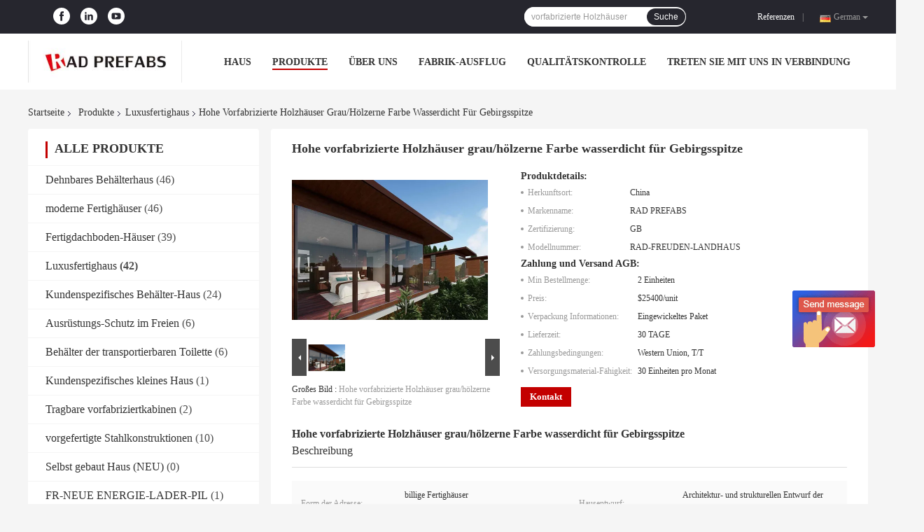

--- FILE ---
content_type: text/html
request_url: https://german.expandablecontainerhouse.com/sale-11882518-tall-prefabricated-wooden-houses-gray-wood-color-waterproof-for-mountain-top.html
body_size: 31515
content:

<!DOCTYPE html>
<html >
<head>
	<meta charset="utf-8">
	<meta http-equiv="X-UA-Compatible" content="IE=edge">
	<meta name="viewport" content="width=device-width, initial-scale=1">
    <link rel="alternate" href="//m.german.expandablecontainerhouse.com/sale-11882518-tall-prefabricated-wooden-houses-gray-wood-color-waterproof-for-mountain-top.html" media="only screen and (max-width: 640px)" />
<link hreflang="en" rel="alternate" href="https://www.expandablecontainerhouse.com/sale-11882518-tall-prefabricated-wooden-houses-gray-wood-color-waterproof-for-mountain-top.html" />
<link hreflang="fr" rel="alternate" href="https://french.expandablecontainerhouse.com/sale-11882518-tall-prefabricated-wooden-houses-gray-wood-color-waterproof-for-mountain-top.html" />
<link hreflang="it" rel="alternate" href="https://italian.expandablecontainerhouse.com/sale-11882518-tall-prefabricated-wooden-houses-gray-wood-color-waterproof-for-mountain-top.html" />
<link hreflang="ru" rel="alternate" href="https://russian.expandablecontainerhouse.com/sale-11882518-tall-prefabricated-wooden-houses-gray-wood-color-waterproof-for-mountain-top.html" />
<link hreflang="es" rel="alternate" href="https://spanish.expandablecontainerhouse.com/sale-11882518-tall-prefabricated-wooden-houses-gray-wood-color-waterproof-for-mountain-top.html" />
<link hreflang="pt" rel="alternate" href="https://portuguese.expandablecontainerhouse.com/sale-11882518-tall-prefabricated-wooden-houses-gray-wood-color-waterproof-for-mountain-top.html" />
<link hreflang="nl" rel="alternate" href="https://dutch.expandablecontainerhouse.com/sale-11882518-tall-prefabricated-wooden-houses-gray-wood-color-waterproof-for-mountain-top.html" />
<link hreflang="el" rel="alternate" href="https://greek.expandablecontainerhouse.com/sale-11882518-tall-prefabricated-wooden-houses-gray-wood-color-waterproof-for-mountain-top.html" />
<link hreflang="ja" rel="alternate" href="https://japanese.expandablecontainerhouse.com/sale-11882518-tall-prefabricated-wooden-houses-gray-wood-color-waterproof-for-mountain-top.html" />
<link hreflang="ko" rel="alternate" href="https://korean.expandablecontainerhouse.com/sale-11882518-tall-prefabricated-wooden-houses-gray-wood-color-waterproof-for-mountain-top.html" />
<link hreflang="ar" rel="alternate" href="https://arabic.expandablecontainerhouse.com/sale-11882518-tall-prefabricated-wooden-houses-gray-wood-color-waterproof-for-mountain-top.html" />
<link hreflang="hi" rel="alternate" href="https://hindi.expandablecontainerhouse.com/sale-11882518-tall-prefabricated-wooden-houses-gray-wood-color-waterproof-for-mountain-top.html" />
<link hreflang="tr" rel="alternate" href="https://turkish.expandablecontainerhouse.com/sale-11882518-tall-prefabricated-wooden-houses-gray-wood-color-waterproof-for-mountain-top.html" />
<link hreflang="id" rel="alternate" href="https://indonesian.expandablecontainerhouse.com/sale-11882518-tall-prefabricated-wooden-houses-gray-wood-color-waterproof-for-mountain-top.html" />
<link hreflang="vi" rel="alternate" href="https://vietnamese.expandablecontainerhouse.com/sale-11882518-tall-prefabricated-wooden-houses-gray-wood-color-waterproof-for-mountain-top.html" />
<link hreflang="th" rel="alternate" href="https://thai.expandablecontainerhouse.com/sale-11882518-tall-prefabricated-wooden-houses-gray-wood-color-waterproof-for-mountain-top.html" />
<link hreflang="bn" rel="alternate" href="https://bengali.expandablecontainerhouse.com/sale-11882518-tall-prefabricated-wooden-houses-gray-wood-color-waterproof-for-mountain-top.html" />
<link hreflang="fa" rel="alternate" href="https://persian.expandablecontainerhouse.com/sale-11882518-tall-prefabricated-wooden-houses-gray-wood-color-waterproof-for-mountain-top.html" />
<link hreflang="pl" rel="alternate" href="https://polish.expandablecontainerhouse.com/sale-11882518-tall-prefabricated-wooden-houses-gray-wood-color-waterproof-for-mountain-top.html" />
<style type="text/css">
/*<![CDATA[*/
.consent__cookie {position: fixed;top: 0;left: 0;width: 100%;height: 0%;z-index: 100000;}.consent__cookie_bg {position: fixed;top: 0;left: 0;width: 100%;height: 100%;background: #000;opacity: .6;display: none }.consent__cookie_rel {position: fixed;bottom:0;left: 0;width: 100%;background: #fff;display: -webkit-box;display: -ms-flexbox;display: flex;flex-wrap: wrap;padding: 24px 80px;-webkit-box-sizing: border-box;box-sizing: border-box;-webkit-box-pack: justify;-ms-flex-pack: justify;justify-content: space-between;-webkit-transition: all ease-in-out .3s;transition: all ease-in-out .3s }.consent__close {position: absolute;top: 20px;right: 20px;cursor: pointer }.consent__close svg {fill: #777 }.consent__close:hover svg {fill: #000 }.consent__cookie_box {flex: 1;word-break: break-word;}.consent__warm {color: #777;font-size: 16px;margin-bottom: 12px;line-height: 19px }.consent__title {color: #333;font-size: 20px;font-weight: 600;margin-bottom: 12px;line-height: 23px }.consent__itxt {color: #333;font-size: 14px;margin-bottom: 12px;display: -webkit-box;display: -ms-flexbox;display: flex;-webkit-box-align: center;-ms-flex-align: center;align-items: center }.consent__itxt i {display: -webkit-inline-box;display: -ms-inline-flexbox;display: inline-flex;width: 28px;height: 28px;border-radius: 50%;background: #e0f9e9;margin-right: 8px;-webkit-box-align: center;-ms-flex-align: center;align-items: center;-webkit-box-pack: center;-ms-flex-pack: center;justify-content: center }.consent__itxt svg {fill: #3ca860 }.consent__txt {color: #a6a6a6;font-size: 14px;margin-bottom: 8px;line-height: 17px }.consent__btns {display: -webkit-box;display: -ms-flexbox;display: flex;-webkit-box-orient: vertical;-webkit-box-direction: normal;-ms-flex-direction: column;flex-direction: column;-webkit-box-pack: center;-ms-flex-pack: center;justify-content: center;flex-shrink: 0;}.consent__btn {width: 280px;height: 40px;line-height: 40px;text-align: center;background: #3ca860;color: #fff;border-radius: 4px;margin: 8px 0;-webkit-box-sizing: border-box;box-sizing: border-box;cursor: pointer }.consent__btn:hover {background: #00823b }.consent__btn.empty {color: #3ca860;border: 1px solid #3ca860;background: #fff }.consent__btn.empty:hover {background: #3ca860;color: #fff }.open .consent__cookie_bg {display: block }.open .consent__cookie_rel {bottom: 0 }@media (max-width: 760px) {.consent__btns {width: 100%;align-items: center;}.consent__cookie_rel {padding: 20px 24px }}.consent__cookie.open {display: block;}.consent__cookie {display: none;}
/*]]>*/
</style>
<script type="text/javascript">
/*<![CDATA[*/
window.isvideotpl = 0;window.detailurl = '';

var g_tp = '';
var colorUrl = '';
var query_string = ["Products","Detail"];
var customtplcolor = 99701;
/*]]>*/
</script>
<title>Hohe vorfabrizierte Holzhäuser grau/hölzerne Farbe wasserdicht für Gebirgsspitze</title>
    <meta name="keywords" content="Luxusfertighaus, Hohe vorfabrizierte Holzhäuser grau/hölzerne Farbe wasserdicht für Gebirgsspitze, Luxusfertighaus à vendre, Luxusfertighaus Preis" />
    <meta name="description" content="Hohe Qualität Hohe vorfabrizierte Holzhäuser grau/hölzerne Farbe wasserdicht für Gebirgsspitze de la Chine,  Luxusfertighaus Produktmarkt, Mit strenger Qualitätskontrolle Luxusfertighaus usines, Hohe Qualität produzieren Hohe vorfabrizierte Holzhäuser grau/hölzerne Farbe wasserdicht für Gebirgsspitze produits." />
				<link rel='preload'
					  href=/photo/expandablecontainerhouse/sitetpl/style/common.css?ver=1624271413 as='style'><link type='text/css' rel='stylesheet'
					  href=/photo/expandablecontainerhouse/sitetpl/style/common.css?ver=1624271413 media='all'><script type="application/ld+json">[{"@context":"https:\/\/schema.org","@type":"Organization","name":false,"description":"Hohe Qualit\u00e4t Hohe vorfabrizierte Holzh\u00e4user grau\/h\u00f6lzerne Farbe wasserdicht f\u00fcr Gebirgsspitze de la Chine,  Luxusfertighaus Produktmarkt, Mit strenger Qualit\u00e4tskontrolle Luxusfertighaus usines, Hohe Qualit\u00e4t produzieren Hohe vorfabrizierte Holzh\u00e4user grau\/h\u00f6lzerne Farbe wasserdicht f\u00fcr Gebirgsspitze produits.","url":"https:\/\/www.expandablecontainerhouse.com\/sale-11882518-tall-prefabricated-wooden-houses-gray-wood-color-waterproof-for-mountain-top.html","logo":"\/logo.gif","address":{"@type":"PostalAddress","addressLocality":"China","addressRegion":"CN","postalCode":"999001","streetAddress":"1A07, 13 errichtend, Fabrik-Zone 12, Heping-Stra\u00dfe, Shiwan, Chancheng-Bezirk, Foshan, China"},"email":"info@expandablecontainerhouse.com","sameAs":["https:\/\/www.facebook.com\/RAD-PreFabs-102862144537272\/?ref=bookmarks","https:\/\/www.linkedin.com\/company\/rad-group-international"],"image":"\/photo\/cl22410061-foshan_rad_prefabs_company_limited.jpg","telephone":"86-139-2485-9314"},{"@context":"https:\/\/schema.org","@type":"BreadcrumbList","itemListElement":[{"@type":"ListItem","position":2,"name":"Luxusfertighaus","item":"https:\/\/german.expandablecontainerhouse.com\/supplier-357219-luxury-prefab-house"},{"@type":"ListItem","position":3,"name":"Hohe vorfabrizierte Holzh\u00e4user grau\/h\u00f6lzerne Farbe wasserdicht f\u00fcr Gebirgsspitze","item":"https:\/\/german.expandablecontainerhouse.com\/sale-11882518-tall-prefabricated-wooden-houses-gray-wood-color-waterproof-for-mountain-top.html"},{"@type":"ListItem","position":1,"name":"Startseite","item":"https:\/\/german.expandablecontainerhouse.com\/index.html"}]},{"@context":"http:\/\/schema.org\/","@type":"Product","category":"Luxusfertighaus","name":"Hohe vorfabrizierte Holzh\u00e4user grau\/h\u00f6lzerne Farbe wasserdicht f\u00fcr Gebirgsspitze","url":"\/sale-11882518-tall-prefabricated-wooden-houses-gray-wood-color-waterproof-for-mountain-top.html","image":["\/photo\/pl23658102-tall_prefabricated_wooden_houses_gray_wood_color_waterproof_for_mountain_top.jpg"],"description":"Hohe Qualit\u00e4t Hohe vorfabrizierte Holzh\u00e4user grau\/h\u00f6lzerne Farbe wasserdicht f\u00fcr Gebirgsspitze de la Chine,  Luxusfertighaus Produktmarkt, Mit strenger Qualit\u00e4tskontrolle Luxusfertighaus usines, Hohe Qualit\u00e4t produzieren Hohe vorfabrizierte Holzh\u00e4user grau\/h\u00f6lzerne Farbe wasserdicht f\u00fcr Gebirgsspitze produits.","brand":{"@type":"Brand","name":"RAD PREFABS"},"sku":"RAD-FREUDEN-LANDHAUS","model":"RAD-FREUDEN-LANDHAUS","manufacturer":{"@type":"Organization","legalName":"FOSHAN RAD PREFABS COMPANY LIMITED","address":{"@type":"PostalAddress","addressCountry":"China","addressLocality":"1A07, 13 errichtend, Fabrik-Zone 12, Heping-Stra\u00dfe, Shiwan, Chancheng-Bezirk, Foshan, China"}},"review":{"@type":"Review","reviewRating":{"@type":"Rating","ratingValue":5},"author":{"@type":"Person","name":"Ms. Evana Yim"}},"aggregateRating":{"@type":"aggregateRating","ratingValue":4.79999999999999982236431605997495353221893310546875,"reviewCount":176,"name":"Overall Rating"},"offers":[{"@type":"Offer","priceCurrency":"USD","url":"\/sale-11882518-tall-prefabricated-wooden-houses-gray-wood-color-waterproof-for-mountain-top.html","priceValidUntil":"2024-09-13","itemCondition":"https:\/\/schema.org\/UsedCondition","availability":"https:\/\/schema.org\/InStock","offerCount":1,"price":"25400"},{"@type":"AggregateOffer","offerCount":"2","highPrice":"Negotiable","lowPrice":"25400","priceCurrency":"USD"}]}]</script></head>
<body>
<img src="/logo.gif" style="display:none"/>
	<div id="floatAd" style="z-index: 110000;position:absolute;right:30px;bottom:60px;display: block;
	height:245px;		">
		<form method="post"
		      onSubmit="return changeAction(this,'/contactnow.html');">
			<input type="hidden" name="pid" value="11882518"/>
			<input alt='Nachricht senden' onclick="this.blur()" type="image"
			       src="/images/floatimage_6.gif"/>
		</form>

			</div>
<a style="display: none!important;" title="FOSHAN RAD PREFABS COMPANY LIMITED" class="float-inquiry" href="/contactnow.html" onclick='setinquiryCookie("{\"showproduct\":1,\"pid\":\"11882518\",\"name\":\"Hohe vorfabrizierte Holzh\\u00e4user grau\\/h\\u00f6lzerne Farbe wasserdicht f\\u00fcr Gebirgsspitze\",\"source_url\":\"\\/sale-11882518-hohe-vorfabrizierte-holzh-user-grau-h-lzerne-farbe-wasserdicht-f-r-gebirgsspitze.html\",\"picurl\":\"\\/photo\\/pd23658102-tall_prefabricated_wooden_houses_gray_wood_color_waterproof_for_mountain_top.jpg\",\"propertyDetail\":[[\"Form der Adresse\",\"billige Fertigh\\u00e4user\"],[\"Hausentwurf\",\"Architektur- und strukturellen Entwurf der konstruktiven Gestaltung,\"],[\"Badezimmer\",\"1 Satz\"],[\"Farbe\",\"Grau und Holz\"]],\"company_name\":null,\"picurl_c\":\"\\/photo\\/pc23658102-tall_prefabricated_wooden_houses_gray_wood_color_waterproof_for_mountain_top.jpg\",\"price\":\"$25400\\/unit\",\"username\":\"Evana\",\"viewTime\":\"Letzter Login : 0 Stunden 41 minuts vor\",\"subject\":\"Was ist die Lieferzeit auf Hohe vorfabrizierte Holzh\\u00e4user grau\\/h\\u00f6lzerne Farbe wasserdicht f\\u00fcr Gebirgsspitze\",\"countrycode\":\"US\"}");'></a>
<script>
    function getCookie(name) {
        var arr = document.cookie.match(new RegExp("(^| )" + name + "=([^;]*)(;|$)"));
        if (arr != null) {
            return unescape(arr[2]);
        }
        return null;
    }
    var is_new_mjy = '0';
    if (is_new_mjy==1 && isMobileDevice() && getCookie('webim_login_name') && getCookie('webim_buyer_id') && getCookie('webim_38663_seller_id')) {
        document.getElementById("floatAd").style.display = "none";
    }
    // 检测是否是移动端访问
    function isMobileDevice() {
        return /Android|webOS|iPhone|iPad|iPod|BlackBerry|IEMobile|Opera Mini/i.test(navigator.userAgent);
    }

</script>
<script>
var originProductInfo = '';
var originProductInfo = {"showproduct":1,"pid":"11882518","name":"Hohe vorfabrizierte Holzh\u00e4user grau\/h\u00f6lzerne Farbe wasserdicht f\u00fcr Gebirgsspitze","source_url":"\/sale-11882518-hohe-vorfabrizierte-holzh-user-grau-h-lzerne-farbe-wasserdicht-f-r-gebirgsspitze.html","picurl":"\/photo\/pd23658102-tall_prefabricated_wooden_houses_gray_wood_color_waterproof_for_mountain_top.jpg","propertyDetail":[["Form der Adresse","billige Fertigh\u00e4user"],["Hausentwurf","Architektur- und strukturellen Entwurf der konstruktiven Gestaltung,"],["Badezimmer","1 Satz"],["Farbe","Grau und Holz"]],"company_name":null,"picurl_c":"\/photo\/pc23658102-tall_prefabricated_wooden_houses_gray_wood_color_waterproof_for_mountain_top.jpg","price":"$25400\/unit","username":"Evana","viewTime":"Letzter Login : 3 Stunden 41 minuts vor","subject":"Bitte senden Sie Ihren Preis auf Hohe vorfabrizierte Holzh\u00e4user grau\/h\u00f6lzerne Farbe wasserdicht f\u00fcr Gebirgsspitze","countrycode":"US"};
var save_url = "/contactsave.html";
var update_url = "/updateinquiry.html";
var productInfo = {};
var defaulProductInfo = {};
var myDate = new Date();
var curDate = myDate.getFullYear()+'-'+(parseInt(myDate.getMonth())+1)+'-'+myDate.getDate();
var message = '';
var default_pop = 1;
var leaveMessageDialog = document.getElementsByClassName('leave-message-dialog')[0]; // 获取弹层
var _$$ = function (dom) {
    return document.querySelectorAll(dom);
};
resInfo = originProductInfo;
defaulProductInfo.pid = resInfo['pid'];
defaulProductInfo.productName = resInfo['name'];
defaulProductInfo.productInfo = resInfo['propertyDetail'];
defaulProductInfo.productImg = resInfo['picurl_c'];
defaulProductInfo.subject = resInfo['subject'];
defaulProductInfo.productImgAlt = resInfo['name'];
var inquirypopup_tmp = 1;
var message = 'Sehr geehrter,'+'\r\n'+"Ich bin daran interessiert"+' '+trim(resInfo['name'])+", Könnten Sie mir weitere Details wie Typ, Größe, MOQ, Material usw. senden?"+'\r\n'+"Vielen Dank!"+'\r\n'+"Auf deine Antwort wartend.";
var message_1 = 'Sehr geehrter,'+'\r\n'+"Ich bin daran interessiert"+' '+trim(resInfo['name'])+", Könnten Sie mir weitere Details wie Typ, Größe, MOQ, Material usw. senden?"+'\r\n'+"Vielen Dank!"+'\r\n'+"Auf deine Antwort wartend.";
var message_2 = 'Hallo,'+'\r\n'+"ich suche nach"+' '+trim(resInfo['name'])+", Bitte senden Sie mir den Preis, die Spezifikation und das Bild."+'\r\n'+"Ihre schnelle Antwort wird sehr geschätzt."+'\r\n'+"Fühlen Sie sich frei, mich für weitere Informationen zu kontaktieren."+'\r\n'+"Danke vielmals.";
var message_3 = 'Hallo,'+'\r\n'+trim(resInfo['name'])+' '+"erfüllt meine Erwartungen."+'\r\n'+"Bitte geben Sie mir den besten Preis und einige andere Produktinformationen."+'\r\n'+"Fühlen Sie sich frei, mich per E-Mail zu kontaktieren."+'\r\n'+"Danke vielmals.";

var message_4 = 'Sehr geehrter,'+'\r\n'+"Was ist der FOB-Preis auf Ihrem"+' '+trim(resInfo['name'])+'?'+'\r\n'+"Welches ist der nächste Portname?"+'\r\n'+"Bitte antworten Sie mir so schnell wie möglich. Es ist besser, weitere Informationen zu teilen."+'\r\n'+"Grüße!";
var message_5 = 'Hallo,'+'\r\n'+"Ich interessiere mich sehr für Ihre"+' '+trim(resInfo['name'])+'.'+'\r\n'+"Bitte senden Sie mir Ihre Produktdetails."+'\r\n'+"Ich freue mich auf Ihre schnelle Antwort."+'\r\n'+"Fühlen Sie sich frei, mich per Mail zu kontaktieren."+'\r\n'+"Grüße!";

var message_6 = 'Sehr geehrter,'+'\r\n'+"Bitte geben Sie uns Informationen über Ihre"+' '+trim(resInfo['name'])+", wie Typ, Größe, Material und natürlich der beste Preis."+'\r\n'+"Ich freue mich auf Ihre schnelle Antwort."+'\r\n'+"Danke!";
var message_7 = 'Sehr geehrter,'+'\r\n'+"Können Sie liefern"+' '+trim(resInfo['name'])+" für uns?"+'\r\n'+"Zuerst wollen wir eine Preisliste und einige Produktdetails."+'\r\n'+"Ich hoffe, so schnell wie möglich eine Antwort zu erhalten und freue mich auf die Zusammenarbeit."+'\r\n'+"Vielen Dank.";
var message_8 = 'Hallo,'+'\r\n'+"ich suche nach"+' '+trim(resInfo['name'])+", Bitte geben Sie mir detailliertere Produktinformationen."+'\r\n'+"Ich freue mich auf Ihre Antwort."+'\r\n'+"Danke!";
var message_9 = 'Hallo,'+'\r\n'+"Ihre"+' '+trim(resInfo['name'])+" erfüllt meine Anforderungen sehr gut."+'\r\n'+"Bitte senden Sie mir den Preis, die Spezifikation und ein ähnliches Modell sind in Ordnung."+'\r\n'+"Fühlen Sie sich frei, mit mir zu chatten."+'\r\n'+"Vielen Dank!";
var message_10 = 'Sehr geehrter,'+'\r\n'+"Ich möchte mehr über die Details und das Zitat von erfahren"+' '+trim(resInfo['name'])+'.'+'\r\n'+"Fühlen Sie sich frei, mich zu kontaktieren."+'\r\n'+"Grüße!";

var r = getRandom(1,10);

defaulProductInfo.message = eval("message_"+r);

var mytAjax = {

    post: function(url, data, fn) {
        var xhr = new XMLHttpRequest();
        xhr.open("POST", url, true);
        xhr.setRequestHeader("Content-Type", "application/x-www-form-urlencoded;charset=UTF-8");
        xhr.setRequestHeader("X-Requested-With", "XMLHttpRequest");
        xhr.setRequestHeader('Content-Type','text/plain;charset=UTF-8');
        xhr.onreadystatechange = function() {
            if(xhr.readyState == 4 && (xhr.status == 200 || xhr.status == 304)) {
                fn.call(this, xhr.responseText);
            }
        };
        xhr.send(data);
    },

    postform: function(url, data, fn) {
        var xhr = new XMLHttpRequest();
        xhr.open("POST", url, true);
        xhr.setRequestHeader("X-Requested-With", "XMLHttpRequest");
        xhr.onreadystatechange = function() {
            if(xhr.readyState == 4 && (xhr.status == 200 || xhr.status == 304)) {
                fn.call(this, xhr.responseText);
            }
        };
        xhr.send(data);
    }
};
window.onload = function(){
    leaveMessageDialog = document.getElementsByClassName('leave-message-dialog')[0];
    if (window.localStorage.recordDialogStatus=='undefined' || (window.localStorage.recordDialogStatus!='undefined' && window.localStorage.recordDialogStatus != curDate)) {
        setTimeout(function(){
            if(parseInt(inquirypopup_tmp%10) == 1){
                creatDialog(defaulProductInfo, 1);
            }
        }, 6000);
    }
};
function trim(str)
{
    str = str.replace(/(^\s*)/g,"");
    return str.replace(/(\s*$)/g,"");
};
function getRandom(m,n){
    var num = Math.floor(Math.random()*(m - n) + n);
    return num;
};
function strBtn(param) {

    var starattextarea = document.getElementById("textareamessage").value.length;
    var email = document.getElementById("startEmail").value;

    var default_tip = document.querySelectorAll(".watermark_container").length;
    if (20 < starattextarea && starattextarea < 3000) {
        if(default_tip>0){
            document.getElementById("textareamessage1").parentNode.parentNode.nextElementSibling.style.display = "none";
        }else{
            document.getElementById("textareamessage1").parentNode.nextElementSibling.style.display = "none";
        }

    } else {
        if(default_tip>0){
            document.getElementById("textareamessage1").parentNode.parentNode.nextElementSibling.style.display = "block";
        }else{
            document.getElementById("textareamessage1").parentNode.nextElementSibling.style.display = "block";
        }

        return;
    }

    // var re = /^([a-zA-Z0-9_-])+@([a-zA-Z0-9_-])+\.([a-zA-Z0-9_-])+/i;/*邮箱不区分大小写*/
    var re = /^[a-zA-Z0-9][\w-]*(\.?[\w-]+)*@[a-zA-Z0-9-]+(\.[a-zA-Z0-9]+)+$/i;
    if (!re.test(email)) {
        document.getElementById("startEmail").nextElementSibling.style.display = "block";
        return;
    } else {
        document.getElementById("startEmail").nextElementSibling.style.display = "none";
    }

    var subject = document.getElementById("pop_subject").value;
    var pid = document.getElementById("pop_pid").value;
    var message = document.getElementById("textareamessage").value;
    var sender_email = document.getElementById("startEmail").value;
    var tel = '';
    if (document.getElementById("tel0") != undefined && document.getElementById("tel0") != '')
        tel = document.getElementById("tel0").value;
    var form_serialize = '&tel='+tel;

    form_serialize = form_serialize.replace(/\+/g, "%2B");
    mytAjax.post(save_url,"pid="+pid+"&subject="+subject+"&email="+sender_email+"&message="+(message)+form_serialize,function(res){
        var mes = JSON.parse(res);
        if(mes.status == 200){
            var iid = mes.iid;
            document.getElementById("pop_iid").value = iid;
            document.getElementById("pop_uuid").value = mes.uuid;

            if(typeof gtag_report_conversion === "function"){
                gtag_report_conversion();//执行统计js代码
            }
            if(typeof fbq === "function"){
                fbq('track','Purchase');//执行统计js代码
            }
        }
    });
    for (var index = 0; index < document.querySelectorAll(".dialog-content-pql").length; index++) {
        document.querySelectorAll(".dialog-content-pql")[index].style.display = "none";
    };
    $('#idphonepql').val(tel);
    document.getElementById("dialog-content-pql-id").style.display = "block";
    ;
};
function twoBtnOk(param) {

    var selectgender = document.getElementById("Mr").innerHTML;
    var iid = document.getElementById("pop_iid").value;
    var sendername = document.getElementById("idnamepql").value;
    var senderphone = document.getElementById("idphonepql").value;
    var sendercname = document.getElementById("idcompanypql").value;
    var uuid = document.getElementById("pop_uuid").value;
    var gender = 2;
    if(selectgender == 'Mr.') gender = 0;
    if(selectgender == 'Mrs.') gender = 1;
    var pid = document.getElementById("pop_pid").value;
    var form_serialize = '';

        form_serialize = form_serialize.replace(/\+/g, "%2B");

    mytAjax.post(update_url,"iid="+iid+"&gender="+gender+"&uuid="+uuid+"&name="+(sendername)+"&tel="+(senderphone)+"&company="+(sendercname)+form_serialize,function(res){});

    for (var index = 0; index < document.querySelectorAll(".dialog-content-pql").length; index++) {
        document.querySelectorAll(".dialog-content-pql")[index].style.display = "none";
    };
    document.getElementById("dialog-content-pql-ok").style.display = "block";

};
function toCheckMust(name) {
    $('#'+name+'error').hide();
}
function handClidk(param) {
    var starattextarea = document.getElementById("textareamessage1").value.length;
    var email = document.getElementById("startEmail1").value;
    var default_tip = document.querySelectorAll(".watermark_container").length;
    if (20 < starattextarea && starattextarea < 3000) {
        if(default_tip>0){
            document.getElementById("textareamessage1").parentNode.parentNode.nextElementSibling.style.display = "none";
        }else{
            document.getElementById("textareamessage1").parentNode.nextElementSibling.style.display = "none";
        }

    } else {
        if(default_tip>0){
            document.getElementById("textareamessage1").parentNode.parentNode.nextElementSibling.style.display = "block";
        }else{
            document.getElementById("textareamessage1").parentNode.nextElementSibling.style.display = "block";
        }

        return;
    }

    // var re = /^([a-zA-Z0-9_-])+@([a-zA-Z0-9_-])+\.([a-zA-Z0-9_-])+/i;
    var re = /^[a-zA-Z0-9][\w-]*(\.?[\w-]+)*@[a-zA-Z0-9-]+(\.[a-zA-Z0-9]+)+$/i;
    if (!re.test(email)) {
        document.getElementById("startEmail1").nextElementSibling.style.display = "block";
        return;
    } else {
        document.getElementById("startEmail1").nextElementSibling.style.display = "none";
    }

    var subject = document.getElementById("pop_subject").value;
    var pid = document.getElementById("pop_pid").value;
    var message = document.getElementById("textareamessage1").value;
    var sender_email = document.getElementById("startEmail1").value;
    var form_serialize = tel = '';
    if (document.getElementById("tel1") != undefined && document.getElementById("tel1") != '')
        tel = document.getElementById("tel1").value;
        mytAjax.post(save_url,"email="+sender_email+"&tel="+tel+"&pid="+pid+"&message="+message+"&subject="+subject+form_serialize,function(res){

        var mes = JSON.parse(res);
        if(mes.status == 200){
            var iid = mes.iid;
            document.getElementById("pop_iid").value = iid;
            document.getElementById("pop_uuid").value = mes.uuid;
            if(typeof gtag_report_conversion === "function"){
                gtag_report_conversion();//执行统计js代码
            }
        }

    });
    for (var index = 0; index < document.querySelectorAll(".dialog-content-pql").length; index++) {
        document.querySelectorAll(".dialog-content-pql")[index].style.display = "none";
    };
    $('#idphonepql').val(tel);
    document.getElementById("dialog-content-pql-id").style.display = "block";

};
window.addEventListener('load', function () {
    $('.checkbox-wrap label').each(function(){
        if($(this).find('input').prop('checked')){
            $(this).addClass('on')
        }else {
            $(this).removeClass('on')
        }
    })
    $(document).on('click', '.checkbox-wrap label' , function(ev){
        if (ev.target.tagName.toUpperCase() != 'INPUT') {
            $(this).toggleClass('on')
        }
    })
})

function hand_video(pdata) {
    data = JSON.parse(pdata);
    productInfo.productName = data.productName;
    productInfo.productInfo = data.productInfo;
    productInfo.productImg = data.productImg;
    productInfo.subject = data.subject;

    var message = 'Sehr geehrter,'+'\r\n'+"Ich bin daran interessiert"+' '+trim(data.productName)+", Könnten Sie mir weitere Details wie Typ, Größe, Menge, Material usw. senden?"+'\r\n'+"Vielen Dank!"+'\r\n'+"Auf deine Antwort wartend.";

    var message = 'Sehr geehrter,'+'\r\n'+"Ich bin daran interessiert"+' '+trim(data.productName)+", Könnten Sie mir weitere Details wie Typ, Größe, MOQ, Material usw. senden?"+'\r\n'+"Vielen Dank!"+'\r\n'+"Auf deine Antwort wartend.";
    var message_1 = 'Sehr geehrter,'+'\r\n'+"Ich bin daran interessiert"+' '+trim(data.productName)+", Könnten Sie mir weitere Details wie Typ, Größe, MOQ, Material usw. senden?"+'\r\n'+"Vielen Dank!"+'\r\n'+"Auf deine Antwort wartend.";
    var message_2 = 'Hallo,'+'\r\n'+"ich suche nach"+' '+trim(data.productName)+", Bitte senden Sie mir den Preis, die Spezifikation und das Bild."+'\r\n'+"Ihre schnelle Antwort wird sehr geschätzt."+'\r\n'+"Fühlen Sie sich frei, mich für weitere Informationen zu kontaktieren."+'\r\n'+"Danke vielmals.";
    var message_3 = 'Hallo,'+'\r\n'+trim(data.productName)+' '+"erfüllt meine Erwartungen."+'\r\n'+"Bitte geben Sie mir den besten Preis und einige andere Produktinformationen."+'\r\n'+"Fühlen Sie sich frei, mich per E-Mail zu kontaktieren."+'\r\n'+"Danke vielmals.";

    var message_4 = 'Sehr geehrter,'+'\r\n'+"Was ist der FOB-Preis auf Ihrem"+' '+trim(data.productName)+'?'+'\r\n'+"Welches ist der nächste Portname?"+'\r\n'+"Bitte antworten Sie mir so schnell wie möglich. Es ist besser, weitere Informationen zu teilen."+'\r\n'+"Grüße!";
    var message_5 = 'Hallo,'+'\r\n'+"Ich interessiere mich sehr für Ihre"+' '+trim(data.productName)+'.'+'\r\n'+"Bitte senden Sie mir Ihre Produktdetails."+'\r\n'+"Ich freue mich auf Ihre schnelle Antwort."+'\r\n'+"Fühlen Sie sich frei, mich per Mail zu kontaktieren."+'\r\n'+"Grüße!";

    var message_6 = 'Sehr geehrter,'+'\r\n'+"Bitte geben Sie uns Informationen über Ihre"+' '+trim(data.productName)+", wie Typ, Größe, Material und natürlich der beste Preis."+'\r\n'+"Ich freue mich auf Ihre schnelle Antwort."+'\r\n'+"Danke!";
    var message_7 = 'Sehr geehrter,'+'\r\n'+"Können Sie liefern"+' '+trim(data.productName)+" für uns?"+'\r\n'+"Zuerst wollen wir eine Preisliste und einige Produktdetails."+'\r\n'+"Ich hoffe, so schnell wie möglich eine Antwort zu erhalten und freue mich auf die Zusammenarbeit."+'\r\n'+"Vielen Dank.";
    var message_8 = 'Hallo,'+'\r\n'+"ich suche nach"+' '+trim(data.productName)+", Bitte geben Sie mir detailliertere Produktinformationen."+'\r\n'+"Ich freue mich auf Ihre Antwort."+'\r\n'+"Danke!";
    var message_9 = 'Hallo,'+'\r\n'+"Ihre"+' '+trim(data.productName)+" erfüllt meine Anforderungen sehr gut."+'\r\n'+"Bitte senden Sie mir den Preis, die Spezifikation und ein ähnliches Modell sind in Ordnung."+'\r\n'+"Fühlen Sie sich frei, mit mir zu chatten."+'\r\n'+"Vielen Dank!";
    var message_10 = 'Sehr geehrter,'+'\r\n'+"Ich möchte mehr über die Details und das Zitat von erfahren"+' '+trim(data.productName)+'.'+'\r\n'+"Fühlen Sie sich frei, mich zu kontaktieren."+'\r\n'+"Grüße!";

    var r = getRandom(1,10);

    productInfo.message = eval("message_"+r);
    if(parseInt(inquirypopup_tmp/10) == 1){
        productInfo.message = "";
    }
    productInfo.pid = data.pid;
    creatDialog(productInfo, 2);
};

function handDialog(pdata) {
    data = JSON.parse(pdata);
    productInfo.productName = data.productName;
    productInfo.productInfo = data.productInfo;
    productInfo.productImg = data.productImg;
    productInfo.subject = data.subject;

    var message = 'Sehr geehrter,'+'\r\n'+"Ich bin daran interessiert"+' '+trim(data.productName)+", Könnten Sie mir weitere Details wie Typ, Größe, Menge, Material usw. senden?"+'\r\n'+"Vielen Dank!"+'\r\n'+"Auf deine Antwort wartend.";

    var message = 'Sehr geehrter,'+'\r\n'+"Ich bin daran interessiert"+' '+trim(data.productName)+", Könnten Sie mir weitere Details wie Typ, Größe, MOQ, Material usw. senden?"+'\r\n'+"Vielen Dank!"+'\r\n'+"Auf deine Antwort wartend.";
    var message_1 = 'Sehr geehrter,'+'\r\n'+"Ich bin daran interessiert"+' '+trim(data.productName)+", Könnten Sie mir weitere Details wie Typ, Größe, MOQ, Material usw. senden?"+'\r\n'+"Vielen Dank!"+'\r\n'+"Auf deine Antwort wartend.";
    var message_2 = 'Hallo,'+'\r\n'+"ich suche nach"+' '+trim(data.productName)+", Bitte senden Sie mir den Preis, die Spezifikation und das Bild."+'\r\n'+"Ihre schnelle Antwort wird sehr geschätzt."+'\r\n'+"Fühlen Sie sich frei, mich für weitere Informationen zu kontaktieren."+'\r\n'+"Danke vielmals.";
    var message_3 = 'Hallo,'+'\r\n'+trim(data.productName)+' '+"erfüllt meine Erwartungen."+'\r\n'+"Bitte geben Sie mir den besten Preis und einige andere Produktinformationen."+'\r\n'+"Fühlen Sie sich frei, mich per E-Mail zu kontaktieren."+'\r\n'+"Danke vielmals.";

    var message_4 = 'Sehr geehrter,'+'\r\n'+"Was ist der FOB-Preis auf Ihrem"+' '+trim(data.productName)+'?'+'\r\n'+"Welches ist der nächste Portname?"+'\r\n'+"Bitte antworten Sie mir so schnell wie möglich. Es ist besser, weitere Informationen zu teilen."+'\r\n'+"Grüße!";
    var message_5 = 'Hallo,'+'\r\n'+"Ich interessiere mich sehr für Ihre"+' '+trim(data.productName)+'.'+'\r\n'+"Bitte senden Sie mir Ihre Produktdetails."+'\r\n'+"Ich freue mich auf Ihre schnelle Antwort."+'\r\n'+"Fühlen Sie sich frei, mich per Mail zu kontaktieren."+'\r\n'+"Grüße!";

    var message_6 = 'Sehr geehrter,'+'\r\n'+"Bitte geben Sie uns Informationen über Ihre"+' '+trim(data.productName)+", wie Typ, Größe, Material und natürlich der beste Preis."+'\r\n'+"Ich freue mich auf Ihre schnelle Antwort."+'\r\n'+"Danke!";
    var message_7 = 'Sehr geehrter,'+'\r\n'+"Können Sie liefern"+' '+trim(data.productName)+" für uns?"+'\r\n'+"Zuerst wollen wir eine Preisliste und einige Produktdetails."+'\r\n'+"Ich hoffe, so schnell wie möglich eine Antwort zu erhalten und freue mich auf die Zusammenarbeit."+'\r\n'+"Vielen Dank.";
    var message_8 = 'Hallo,'+'\r\n'+"ich suche nach"+' '+trim(data.productName)+", Bitte geben Sie mir detailliertere Produktinformationen."+'\r\n'+"Ich freue mich auf Ihre Antwort."+'\r\n'+"Danke!";
    var message_9 = 'Hallo,'+'\r\n'+"Ihre"+' '+trim(data.productName)+" erfüllt meine Anforderungen sehr gut."+'\r\n'+"Bitte senden Sie mir den Preis, die Spezifikation und ein ähnliches Modell sind in Ordnung."+'\r\n'+"Fühlen Sie sich frei, mit mir zu chatten."+'\r\n'+"Vielen Dank!";
    var message_10 = 'Sehr geehrter,'+'\r\n'+"Ich möchte mehr über die Details und das Zitat von erfahren"+' '+trim(data.productName)+'.'+'\r\n'+"Fühlen Sie sich frei, mich zu kontaktieren."+'\r\n'+"Grüße!";

    var r = getRandom(1,10);

    productInfo.message = eval("message_"+r);
    if(parseInt(inquirypopup_tmp/10) == 1){
        productInfo.message = "";
    }
    productInfo.pid = data.pid;
    creatDialog(productInfo, 2);
};

function closepql(param) {

    leaveMessageDialog.style.display = 'none';
};

function closepql2(param) {

    for (var index = 0; index < document.querySelectorAll(".dialog-content-pql").length; index++) {
        document.querySelectorAll(".dialog-content-pql")[index].style.display = "none";
    };
    document.getElementById("dialog-content-pql-ok").style.display = "block";
};

function decodeHtmlEntities(str) {
    var tempElement = document.createElement('div');
    tempElement.innerHTML = str;
    return tempElement.textContent || tempElement.innerText || '';
}

function initProduct(productInfo,type){

    productInfo.productName = decodeHtmlEntities(productInfo.productName);
    productInfo.message = decodeHtmlEntities(productInfo.message);

    leaveMessageDialog = document.getElementsByClassName('leave-message-dialog')[0];
    leaveMessageDialog.style.display = "block";
    if(type == 3){
        var popinquiryemail = document.getElementById("popinquiryemail").value;
        _$$("#startEmail1")[0].value = popinquiryemail;
    }else{
        _$$("#startEmail1")[0].value = "";
    }
    _$$("#startEmail")[0].value = "";
    _$$("#idnamepql")[0].value = "";
    _$$("#idphonepql")[0].value = "";
    _$$("#idcompanypql")[0].value = "";

    _$$("#pop_pid")[0].value = productInfo.pid;
    _$$("#pop_subject")[0].value = productInfo.subject;
    
    if(parseInt(inquirypopup_tmp/10) == 1){
        productInfo.message = "";
    }

    _$$("#textareamessage1")[0].value = productInfo.message;
    _$$("#textareamessage")[0].value = productInfo.message;

    _$$("#dialog-content-pql-id .titlep")[0].innerHTML = productInfo.productName;
    _$$("#dialog-content-pql-id img")[0].setAttribute("src", productInfo.productImg);
    _$$("#dialog-content-pql-id img")[0].setAttribute("alt", productInfo.productImgAlt);

    _$$("#dialog-content-pql-id-hand img")[0].setAttribute("src", productInfo.productImg);
    _$$("#dialog-content-pql-id-hand img")[0].setAttribute("alt", productInfo.productImgAlt);
    _$$("#dialog-content-pql-id-hand .titlep")[0].innerHTML = productInfo.productName;

    if (productInfo.productInfo.length > 0) {
        var ul2, ul;
        ul = document.createElement("ul");
        for (var index = 0; index < productInfo.productInfo.length; index++) {
            var el = productInfo.productInfo[index];
            var li = document.createElement("li");
            var span1 = document.createElement("span");
            span1.innerHTML = el[0] + ":";
            var span2 = document.createElement("span");
            span2.innerHTML = el[1];
            li.appendChild(span1);
            li.appendChild(span2);
            ul.appendChild(li);

        }
        ul2 = ul.cloneNode(true);
        if (type === 1) {
            _$$("#dialog-content-pql-id .left")[0].replaceChild(ul, _$$("#dialog-content-pql-id .left ul")[0]);
        } else {
            _$$("#dialog-content-pql-id-hand .left")[0].replaceChild(ul2, _$$("#dialog-content-pql-id-hand .left ul")[0]);
            _$$("#dialog-content-pql-id .left")[0].replaceChild(ul, _$$("#dialog-content-pql-id .left ul")[0]);
        }
    };
    for (var index = 0; index < _$$("#dialog-content-pql-id .right ul li").length; index++) {
        _$$("#dialog-content-pql-id .right ul li")[index].addEventListener("click", function (params) {
            _$$("#dialog-content-pql-id .right #Mr")[0].innerHTML = this.innerHTML
        }, false)

    };

};
function closeInquiryCreateDialog() {
    document.getElementById("xuanpan_dialog_box_pql").style.display = "none";
};
function showInquiryCreateDialog() {
    document.getElementById("xuanpan_dialog_box_pql").style.display = "block";
};
function submitPopInquiry(){
    var message = document.getElementById("inquiry_message").value;
    var email = document.getElementById("inquiry_email").value;
    var subject = defaulProductInfo.subject;
    var pid = defaulProductInfo.pid;
    if (email === undefined) {
        showInquiryCreateDialog();
        document.getElementById("inquiry_email").style.border = "1px solid red";
        return false;
    };
    if (message === undefined) {
        showInquiryCreateDialog();
        document.getElementById("inquiry_message").style.border = "1px solid red";
        return false;
    };
    if (email.search(/^\w+((-\w+)|(\.\w+))*\@[A-Za-z0-9]+((\.|-)[A-Za-z0-9]+)*\.[A-Za-z0-9]+$/) == -1) {
        document.getElementById("inquiry_email").style.border= "1px solid red";
        showInquiryCreateDialog();
        return false;
    } else {
        document.getElementById("inquiry_email").style.border= "";
    };
    if (message.length < 20 || message.length >3000) {
        showInquiryCreateDialog();
        document.getElementById("inquiry_message").style.border = "1px solid red";
        return false;
    } else {
        document.getElementById("inquiry_message").style.border = "";
    };
    var tel = '';
    if (document.getElementById("tel") != undefined && document.getElementById("tel") != '')
        tel = document.getElementById("tel").value;

    mytAjax.post(save_url,"pid="+pid+"&subject="+subject+"&email="+email+"&message="+(message)+'&tel='+tel,function(res){
        var mes = JSON.parse(res);
        if(mes.status == 200){
            var iid = mes.iid;
            document.getElementById("pop_iid").value = iid;
            document.getElementById("pop_uuid").value = mes.uuid;

        }
    });
    initProduct(defaulProductInfo);
    for (var index = 0; index < document.querySelectorAll(".dialog-content-pql").length; index++) {
        document.querySelectorAll(".dialog-content-pql")[index].style.display = "none";
    };
    $('#idphonepql').val(tel);
    document.getElementById("dialog-content-pql-id").style.display = "block";

};

//带附件上传
function submitPopInquiryfile(email_id,message_id,check_sort,name_id,phone_id,company_id,attachments){

    if(typeof(check_sort) == 'undefined'){
        check_sort = 0;
    }
    var message = document.getElementById(message_id).value;
    var email = document.getElementById(email_id).value;
    var attachments = document.getElementById(attachments).value;
    if(typeof(name_id) !== 'undefined' && name_id != ""){
        var name  = document.getElementById(name_id).value;
    }
    if(typeof(phone_id) !== 'undefined' && phone_id != ""){
        var phone = document.getElementById(phone_id).value;
    }
    if(typeof(company_id) !== 'undefined' && company_id != ""){
        var company = document.getElementById(company_id).value;
    }
    var subject = defaulProductInfo.subject;
    var pid = defaulProductInfo.pid;

    if(check_sort == 0){
        if (email === undefined) {
            showInquiryCreateDialog();
            document.getElementById(email_id).style.border = "1px solid red";
            return false;
        };
        if (message === undefined) {
            showInquiryCreateDialog();
            document.getElementById(message_id).style.border = "1px solid red";
            return false;
        };

        if (email.search(/^\w+((-\w+)|(\.\w+))*\@[A-Za-z0-9]+((\.|-)[A-Za-z0-9]+)*\.[A-Za-z0-9]+$/) == -1) {
            document.getElementById(email_id).style.border= "1px solid red";
            showInquiryCreateDialog();
            return false;
        } else {
            document.getElementById(email_id).style.border= "";
        };
        if (message.length < 20 || message.length >3000) {
            showInquiryCreateDialog();
            document.getElementById(message_id).style.border = "1px solid red";
            return false;
        } else {
            document.getElementById(message_id).style.border = "";
        };
    }else{

        if (message === undefined) {
            showInquiryCreateDialog();
            document.getElementById(message_id).style.border = "1px solid red";
            return false;
        };

        if (email === undefined) {
            showInquiryCreateDialog();
            document.getElementById(email_id).style.border = "1px solid red";
            return false;
        };

        if (message.length < 20 || message.length >3000) {
            showInquiryCreateDialog();
            document.getElementById(message_id).style.border = "1px solid red";
            return false;
        } else {
            document.getElementById(message_id).style.border = "";
        };

        if (email.search(/^\w+((-\w+)|(\.\w+))*\@[A-Za-z0-9]+((\.|-)[A-Za-z0-9]+)*\.[A-Za-z0-9]+$/) == -1) {
            document.getElementById(email_id).style.border= "1px solid red";
            showInquiryCreateDialog();
            return false;
        } else {
            document.getElementById(email_id).style.border= "";
        };

    };

    mytAjax.post(save_url,"pid="+pid+"&subject="+subject+"&email="+email+"&message="+message+"&company="+company+"&attachments="+attachments,function(res){
        var mes = JSON.parse(res);
        if(mes.status == 200){
            var iid = mes.iid;
            document.getElementById("pop_iid").value = iid;
            document.getElementById("pop_uuid").value = mes.uuid;

            if(typeof gtag_report_conversion === "function"){
                gtag_report_conversion();//执行统计js代码
            }
            if(typeof fbq === "function"){
                fbq('track','Purchase');//执行统计js代码
            }
        }
    });
    initProduct(defaulProductInfo);

    if(name !== undefined && name != ""){
        _$$("#idnamepql")[0].value = name;
    }

    if(phone !== undefined && phone != ""){
        _$$("#idphonepql")[0].value = phone;
    }

    if(company !== undefined && company != ""){
        _$$("#idcompanypql")[0].value = company;
    }

    for (var index = 0; index < document.querySelectorAll(".dialog-content-pql").length; index++) {
        document.querySelectorAll(".dialog-content-pql")[index].style.display = "none";
    };
    document.getElementById("dialog-content-pql-id").style.display = "block";

};
function submitPopInquiryByParam(email_id,message_id,check_sort,name_id,phone_id,company_id){

    if(typeof(check_sort) == 'undefined'){
        check_sort = 0;
    }

    var senderphone = '';
    var message = document.getElementById(message_id).value;
    var email = document.getElementById(email_id).value;
    if(typeof(name_id) !== 'undefined' && name_id != ""){
        var name  = document.getElementById(name_id).value;
    }
    if(typeof(phone_id) !== 'undefined' && phone_id != ""){
        var phone = document.getElementById(phone_id).value;
        senderphone = phone;
    }
    if(typeof(company_id) !== 'undefined' && company_id != ""){
        var company = document.getElementById(company_id).value;
    }
    var subject = defaulProductInfo.subject;
    var pid = defaulProductInfo.pid;

    if(check_sort == 0){
        if (email === undefined) {
            showInquiryCreateDialog();
            document.getElementById(email_id).style.border = "1px solid red";
            return false;
        };
        if (message === undefined) {
            showInquiryCreateDialog();
            document.getElementById(message_id).style.border = "1px solid red";
            return false;
        };

        if (email.search(/^\w+((-\w+)|(\.\w+))*\@[A-Za-z0-9]+((\.|-)[A-Za-z0-9]+)*\.[A-Za-z0-9]+$/) == -1) {
            document.getElementById(email_id).style.border= "1px solid red";
            showInquiryCreateDialog();
            return false;
        } else {
            document.getElementById(email_id).style.border= "";
        };
        if (message.length < 20 || message.length >3000) {
            showInquiryCreateDialog();
            document.getElementById(message_id).style.border = "1px solid red";
            return false;
        } else {
            document.getElementById(message_id).style.border = "";
        };
    }else{

        if (message === undefined) {
            showInquiryCreateDialog();
            document.getElementById(message_id).style.border = "1px solid red";
            return false;
        };

        if (email === undefined) {
            showInquiryCreateDialog();
            document.getElementById(email_id).style.border = "1px solid red";
            return false;
        };

        if (message.length < 20 || message.length >3000) {
            showInquiryCreateDialog();
            document.getElementById(message_id).style.border = "1px solid red";
            return false;
        } else {
            document.getElementById(message_id).style.border = "";
        };

        if (email.search(/^\w+((-\w+)|(\.\w+))*\@[A-Za-z0-9]+((\.|-)[A-Za-z0-9]+)*\.[A-Za-z0-9]+$/) == -1) {
            document.getElementById(email_id).style.border= "1px solid red";
            showInquiryCreateDialog();
            return false;
        } else {
            document.getElementById(email_id).style.border= "";
        };

    };

    var productsku = "";
    if($("#product_sku").length > 0){
        productsku = $("#product_sku").html();
    }

    mytAjax.post(save_url,"tel="+senderphone+"&pid="+pid+"&subject="+subject+"&email="+email+"&message="+message+"&messagesku="+encodeURI(productsku),function(res){
        var mes = JSON.parse(res);
        if(mes.status == 200){
            var iid = mes.iid;
            document.getElementById("pop_iid").value = iid;
            document.getElementById("pop_uuid").value = mes.uuid;

            if(typeof gtag_report_conversion === "function"){
                gtag_report_conversion();//执行统计js代码
            }
            if(typeof fbq === "function"){
                fbq('track','Purchase');//执行统计js代码
            }
        }
    });
    initProduct(defaulProductInfo);

    if(name !== undefined && name != ""){
        _$$("#idnamepql")[0].value = name;
    }

    if(phone !== undefined && phone != ""){
        _$$("#idphonepql")[0].value = phone;
    }

    if(company !== undefined && company != ""){
        _$$("#idcompanypql")[0].value = company;
    }

    for (var index = 0; index < document.querySelectorAll(".dialog-content-pql").length; index++) {
        document.querySelectorAll(".dialog-content-pql")[index].style.display = "none";

    };
    document.getElementById("dialog-content-pql-id").style.display = "block";

};

function creat_videoDialog(productInfo, type) {

    if(type == 1){
        if(default_pop != 1){
            return false;
        }
        window.localStorage.recordDialogStatus = curDate;
    }else{
        default_pop = 0;
    }
    initProduct(productInfo, type);
    if (type === 1) {
        // 自动弹出
        for (var index = 0; index < document.querySelectorAll(".dialog-content-pql").length; index++) {

            document.querySelectorAll(".dialog-content-pql")[index].style.display = "none";
        };
        document.getElementById("dialog-content-pql").style.display = "block";
    } else {
        // 手动弹出
        for (var index = 0; index < document.querySelectorAll(".dialog-content-pql").length; index++) {
            document.querySelectorAll(".dialog-content-pql")[index].style.display = "none";
        };
        document.getElementById("dialog-content-pql-id-hand").style.display = "block";
    }
}

function creatDialog(productInfo, type) {

    if(type == 1){
        if(default_pop != 1){
            return false;
        }
        window.localStorage.recordDialogStatus = curDate;
    }else{
        default_pop = 0;
    }
    initProduct(productInfo, type);
    if (type === 1) {
        // 自动弹出
        for (var index = 0; index < document.querySelectorAll(".dialog-content-pql").length; index++) {

            document.querySelectorAll(".dialog-content-pql")[index].style.display = "none";
        };
        document.getElementById("dialog-content-pql").style.display = "block";
    } else {
        // 手动弹出
        for (var index = 0; index < document.querySelectorAll(".dialog-content-pql").length; index++) {
            document.querySelectorAll(".dialog-content-pql")[index].style.display = "none";
        };
        document.getElementById("dialog-content-pql-id-hand").style.display = "block";
    }
}

//带邮箱信息打开询盘框 emailtype=1表示带入邮箱
function openDialog(emailtype){
    var type = 2;//不带入邮箱，手动弹出
    if(emailtype == 1){
        var popinquiryemail = document.getElementById("popinquiryemail").value;
        // var re = /^([a-zA-Z0-9_-])+@([a-zA-Z0-9_-])+\.([a-zA-Z0-9_-])+/i;
        var re = /^[a-zA-Z0-9][\w-]*(\.?[\w-]+)*@[a-zA-Z0-9-]+(\.[a-zA-Z0-9]+)+$/i;
        if (!re.test(popinquiryemail)) {
            //前端提示样式;
            showInquiryCreateDialog();
            document.getElementById("popinquiryemail").style.border = "1px solid red";
            return false;
        } else {
            //前端提示样式;
        }
        var type = 3;
    }
    creatDialog(defaulProductInfo,type);
}

//上传附件
function inquiryUploadFile(){
    var fileObj = document.querySelector("#fileId").files[0];
    //构建表单数据
    var formData = new FormData();
    var filesize = fileObj.size;
    if(filesize > 10485760 || filesize == 0) {
        document.getElementById("filetips").style.display = "block";
        return false;
    }else {
        document.getElementById("filetips").style.display = "none";
    }
    formData.append('popinquiryfile', fileObj);
    document.getElementById("quotefileform").reset();
    var save_url = "/inquiryuploadfile.html";
    mytAjax.postform(save_url,formData,function(res){
        var mes = JSON.parse(res);
        if(mes.status == 200){
            document.getElementById("uploader-file-info").innerHTML = document.getElementById("uploader-file-info").innerHTML + "<span class=op>"+mes.attfile.name+"<a class=delatt id=att"+mes.attfile.id+" onclick=delatt("+mes.attfile.id+");>Delete</a></span>";
            var nowattachs = document.getElementById("attachments").value;
            if( nowattachs !== ""){
                var attachs = JSON.parse(nowattachs);
                attachs[mes.attfile.id] = mes.attfile;
            }else{
                var attachs = {};
                attachs[mes.attfile.id] = mes.attfile;
            }
            document.getElementById("attachments").value = JSON.stringify(attachs);
        }
    });
}
//附件删除
function delatt(attid)
{
    var nowattachs = document.getElementById("attachments").value;
    if( nowattachs !== ""){
        var attachs = JSON.parse(nowattachs);
        if(attachs[attid] == ""){
            return false;
        }
        var formData = new FormData();
        var delfile = attachs[attid]['filename'];
        var save_url = "/inquirydelfile.html";
        if(delfile != "") {
            formData.append('delfile', delfile);
            mytAjax.postform(save_url, formData, function (res) {
                if(res !== "") {
                    var mes = JSON.parse(res);
                    if (mes.status == 200) {
                        delete attachs[attid];
                        document.getElementById("attachments").value = JSON.stringify(attachs);
                        var s = document.getElementById("att"+attid);
                        s.parentNode.remove();
                    }
                }
            });
        }
    }else{
        return false;
    }
}

</script>
<div class="leave-message-dialog" style="display: none">
<style>
    .leave-message-dialog .close:before, .leave-message-dialog .close:after{
        content:initial;
    }
</style>
<div class="dialog-content-pql" id="dialog-content-pql" style="display: none">
    <span class="close" onclick="closepql()"><img src="/images/close.png"></span>
    <div class="title">
        <p class="firstp-pql">Hinterlass eine Nachricht</p>
        <p class="lastp-pql">Wir rufen Sie bald zurück!</p>
    </div>
    <div class="form">
        <div class="textarea">
            <textarea style='font-family: robot;'  name="" id="textareamessage" cols="30" rows="10" style="margin-bottom:14px;width:100%"
                placeholder="Bitte geben Sie Ihre Anfragedetails ein."></textarea>
        </div>
        <p class="error-pql"> <span class="icon-pql"><img src="/images/error.png" alt="FOSHAN RAD PREFABS COMPANY LIMITED"></span> Ihre Nachricht muss zwischen 20 und 3.000 Zeichen enthalten!</p>
        <input id="startEmail" type="text" placeholder="Betreten Sie Ihre E-Mail" onkeydown="if(event.keyCode === 13){ strBtn();}">
        <p class="error-pql"><span class="icon-pql"><img src="/images/error.png" alt="FOSHAN RAD PREFABS COMPANY LIMITED"></span> Bitte überprüfen Sie Ihre E-Mail! </p>
                <div class="operations">
            <div class='btn' id="submitStart" type="submit" onclick="strBtn()">EINREICHUNGEN</div>
        </div>
            </div>
</div>
<div class="dialog-content-pql dialog-content-pql-id" id="dialog-content-pql-id" style="display:none">
        <span class="close" onclick="closepql2()"><svg t="1648434466530" class="icon" viewBox="0 0 1024 1024" version="1.1" xmlns="http://www.w3.org/2000/svg" p-id="2198" width="16" height="16"><path d="M576 512l277.333333 277.333333-64 64-277.333333-277.333333L234.666667 853.333333 170.666667 789.333333l277.333333-277.333333L170.666667 234.666667 234.666667 170.666667l277.333333 277.333333L789.333333 170.666667 853.333333 234.666667 576 512z" fill="#444444" p-id="2199"></path></svg></span>
    <div class="left">
        <div class="img"><img></div>
        <p class="titlep"></p>
        <ul> </ul>
    </div>
    <div class="right">
                <p class="title">Mehr Informationen ermöglichen eine bessere Kommunikation.</p>
                <div style="position: relative;">
            <div class="mr"> <span id="Mr">Herr</span>
                <ul>
                    <li>Herr</li>
                    <li>Frau</li>
                </ul>
            </div>
            <input style="text-indent: 80px;" type="text" id="idnamepql" placeholder="Geben Sie Ihren Namen ein">
        </div>
        <input type="text"  id="idphonepql"  placeholder="Telefonnummer">
        <input type="text" id="idcompanypql"  placeholder="Firma" onkeydown="if(event.keyCode === 13){ twoBtnOk();}">
                <div class="btn form_new" id="twoBtnOk" onclick="twoBtnOk()">OK</div>
    </div>
</div>

<div class="dialog-content-pql dialog-content-pql-ok" id="dialog-content-pql-ok" style="display:none">
        <span class="close" onclick="closepql()"><svg t="1648434466530" class="icon" viewBox="0 0 1024 1024" version="1.1" xmlns="http://www.w3.org/2000/svg" p-id="2198" width="16" height="16"><path d="M576 512l277.333333 277.333333-64 64-277.333333-277.333333L234.666667 853.333333 170.666667 789.333333l277.333333-277.333333L170.666667 234.666667 234.666667 170.666667l277.333333 277.333333L789.333333 170.666667 853.333333 234.666667 576 512z" fill="#444444" p-id="2199"></path></svg></span>
    <div class="duihaook"></div>
        <p class="title">Erfolgreich eingereicht!</p>
        <p class="p1" style="text-align: center; font-size: 18px; margin-top: 14px;">Wir rufen Sie bald zurück!</p>
    <div class="btn" onclick="closepql()" id="endOk" style="margin: 0 auto;margin-top: 50px;">OK</div>
</div>
<div class="dialog-content-pql dialog-content-pql-id dialog-content-pql-id-hand" id="dialog-content-pql-id-hand"
    style="display:none">
     <input type="hidden" name="pop_pid" id="pop_pid" value="0">
     <input type="hidden" name="pop_subject" id="pop_subject" value="">
     <input type="hidden" name="pop_iid" id="pop_iid" value="0">
     <input type="hidden" name="pop_uuid" id="pop_uuid" value="0">
        <span class="close" onclick="closepql()"><svg t="1648434466530" class="icon" viewBox="0 0 1024 1024" version="1.1" xmlns="http://www.w3.org/2000/svg" p-id="2198" width="16" height="16"><path d="M576 512l277.333333 277.333333-64 64-277.333333-277.333333L234.666667 853.333333 170.666667 789.333333l277.333333-277.333333L170.666667 234.666667 234.666667 170.666667l277.333333 277.333333L789.333333 170.666667 853.333333 234.666667 576 512z" fill="#444444" p-id="2199"></path></svg></span>
    <div class="left">
        <div class="img"><img></div>
        <p class="titlep"></p>
        <ul> </ul>
    </div>
    <div class="right" style="float:right">
                <div class="title">
            <p class="firstp-pql">Hinterlass eine Nachricht</p>
            <p class="lastp-pql">Wir rufen Sie bald zurück!</p>
        </div>
                <div class="form">
            <div class="textarea">
                <textarea style='font-family: robot;' name="message" id="textareamessage1" cols="30" rows="10"
                    placeholder="Bitte geben Sie Ihre Anfragedetails ein."></textarea>
            </div>
            <p class="error-pql"> <span class="icon-pql"><img src="/images/error.png" alt="FOSHAN RAD PREFABS COMPANY LIMITED"></span> Ihre Nachricht muss zwischen 20 und 3.000 Zeichen enthalten!</p>

                            <input style="display:none" id="tel1" name="tel" type="text" oninput="value=value.replace(/[^0-9_+-]/g,'');" placeholder="Telefonnummer">
                        <input id='startEmail1' name='email' data-type='1' type='text'
                   placeholder="Betreten Sie Ihre E-Mail"
                   onkeydown='if(event.keyCode === 13){ handClidk();}'>
            
            <p class='error-pql'><span class='icon-pql'>
                    <img src="/images/error.png" alt="FOSHAN RAD PREFABS COMPANY LIMITED"></span> Bitte überprüfen Sie Ihre E-Mail!            </p>

            <div class="operations">
                <div class='btn' id="submitStart1" type="submit" onclick="handClidk()">EINREICHUNGEN</div>
            </div>
        </div>
    </div>
</div>
</div>
<div id="xuanpan_dialog_box_pql" class="xuanpan_dialog_box_pql"
    style="display:none;background:rgba(0,0,0,.6);width:100%;height:100%;position: fixed;top:0;left:0;z-index: 999999;">
    <div class="box_pql"
      style="width:526px;height:206px;background:rgba(255,255,255,1);opacity:1;border-radius:4px;position: absolute;left: 50%;top: 50%;transform: translate(-50%,-50%);">
      <div onclick="closeInquiryCreateDialog()" class="close close_create_dialog"
        style="cursor: pointer;height:42px;width:40px;float:right;padding-top: 16px;"><span
          style="display: inline-block;width: 25px;height: 2px;background: rgb(114, 114, 114);transform: rotate(45deg); "><span
            style="display: block;width: 25px;height: 2px;background: rgb(114, 114, 114);transform: rotate(-90deg); "></span></span>
      </div>
      <div
        style="height: 72px; overflow: hidden; text-overflow: ellipsis; display:-webkit-box;-ebkit-line-clamp: 3;-ebkit-box-orient: vertical; margin-top: 58px; padding: 0 84px; font-size: 18px; color: rgba(51, 51, 51, 1); text-align: center; ">
        Bitte hinterlassen Sie Ihre korrekte E-Mail-Adresse und detaillierte Anforderungen.</div>
      <div onclick="closeInquiryCreateDialog()" class="close_create_dialog"
        style="width: 139px; height: 36px; background: rgba(253, 119, 34, 1); border-radius: 4px; margin: 16px auto; color: rgba(255, 255, 255, 1); font-size: 18px; line-height: 36px; text-align: center;">
        OK</div>
    </div>
</div>
<div class="f_header_menu_pic_search_2">
    <div class="top_bg">
        <div class="top">
            <div class="phone">
                                    <div class="iconsapp">
                        <a target="_blank" href="https://www.facebook.com/RAD-PreFabs-102862144537272/?ref=bookmarks" title="FOSHAN RAD PREFABS COMPANY LIMITED Facebook"><svg fill="#0f75bd" class="icon" viewBox="0 0 1024 1024" p-id="11628" width="32" height="32"><path d="M512 0a512 512 0 0 0 0 1024 512 512 0 0 0 0-1024z m121.173333 512H554.666667v284.586667h-117.76V512H379.733333V413.44h57.173334V354.133333c0-61.44 20.48-99.413333 61.44-116.48A139.52 139.52 0 0 1 554.666667 227.413333h89.6v99.413334h-54.186667c-16.213333 0-26.453333 4.266667-31.146667 13.226666a49.493333 49.493333 0 0 0-5.12 29.013334v42.666666h90.453334z" p-id="11629"></path></svg></a>                                                <a target="_blank"  href="https://www.linkedin.com/company/rad-group-international" title="FOSHAN RAD PREFABS COMPANY LIMITED LinkedIn"><svg fill="#0f75bd" class="icon" viewBox="0 0 1024 1024" p-id="11832" width="32" height="32"> <path d="M512 0a512 512 0 1 0 512 512A512 512 0 0 0 512 0zM372.053333 758.186667h-106.666666v-341.333334h106.666666z m-54.186666-384a52.48 52.48 0 0 1-55.466667-53.333334 53.333333 53.333333 0 0 1 56.746667-55.04 53.333333 53.333333 0 1 1 0 106.666667z m443.733333 384h-106.666667v-190.293334c0-42.666667-15.36-74.666667-54.186666-74.666666a58.453333 58.453333 0 0 0-54.613334 40.106666 74.666667 74.666667 0 0 0-3.413333 26.88v197.973334h-107.093333v-233.813334c0-42.666667 0-78.506667-2.56-109.653333h92.586666l5.12 47.786667h2.133334A122.026667 122.026667 0 0 1 640 407.04c69.973333 0 122.88 46.933333 122.88 148.053333z" p-id="11833"></path>  </svg></a>                        <a target="_blank"  href="https://www.youtube.com/@radprefabs8867" title="FOSHAN RAD PREFABS COMPANY LIMITED YouTube"><svg fill="#0f75bd" class="icon" viewBox="0 0 1024 1024" p-id="12410" width="32" height="32"><path d="M438.186667 618.666667l181.333333-106.24-181.333333-106.24v212.48z" p-id="12411"></path><path d="M512 0a512 512 0 1 0 512 512A512 512 0 0 0 512 0z m276.48 610.986667a93.44 93.44 0 0 1-95.573333 95.146666H330.666667a93.013333 93.013333 0 0 1-95.146667-95.146666V413.013333a93.013333 93.013333 0 0 1 95.146667-95.146666h362.24a93.44 93.44 0 0 1 95.573333 95.146666z"p-id="12412"></path></svg></a>                                            </div>
                                <span id="hourZone" style="display:none"></span>
            </div>

            <!--language-->
                            <div class="top_language">
                    <div class="lan_wrap">
                        <ul class="user">
                            <li class="select_language_wrap">
                                                                <span class="selected">
                                <span id="tranimg"
                                   class="german a">
                                    German                                    <span class="arrow"></span>
                                </span>
                            </span>
                                <dl id="p_l" class="select_language">
                                                                            <dt class="english">
                                                                                        <a title="China gute Qualität Dehnbares Behälterhaus  on ventes" href="https://www.expandablecontainerhouse.com/sale-11882518-tall-prefabricated-wooden-houses-gray-wood-color-waterproof-for-mountain-top.html">English</a>                                        </dt>
                                                                            <dt class="french">
                                                                                        <a title="China gute Qualität Dehnbares Behälterhaus  on ventes" href="https://french.expandablecontainerhouse.com/sale-11882518-tall-prefabricated-wooden-houses-gray-wood-color-waterproof-for-mountain-top.html">French</a>                                        </dt>
                                                                            <dt class="german">
                                                                                        <a title="China gute Qualität Dehnbares Behälterhaus  on ventes" href="https://german.expandablecontainerhouse.com/sale-11882518-tall-prefabricated-wooden-houses-gray-wood-color-waterproof-for-mountain-top.html">German</a>                                        </dt>
                                                                            <dt class="italian">
                                                                                        <a title="China gute Qualität Dehnbares Behälterhaus  on ventes" href="https://italian.expandablecontainerhouse.com/sale-11882518-tall-prefabricated-wooden-houses-gray-wood-color-waterproof-for-mountain-top.html">Italian</a>                                        </dt>
                                                                            <dt class="russian">
                                                                                        <a title="China gute Qualität Dehnbares Behälterhaus  on ventes" href="https://russian.expandablecontainerhouse.com/sale-11882518-tall-prefabricated-wooden-houses-gray-wood-color-waterproof-for-mountain-top.html">Russian</a>                                        </dt>
                                                                            <dt class="spanish">
                                                                                        <a title="China gute Qualität Dehnbares Behälterhaus  on ventes" href="https://spanish.expandablecontainerhouse.com/sale-11882518-tall-prefabricated-wooden-houses-gray-wood-color-waterproof-for-mountain-top.html">Spanish</a>                                        </dt>
                                                                            <dt class="portuguese">
                                                                                        <a title="China gute Qualität Dehnbares Behälterhaus  on ventes" href="https://portuguese.expandablecontainerhouse.com/sale-11882518-tall-prefabricated-wooden-houses-gray-wood-color-waterproof-for-mountain-top.html">Portuguese</a>                                        </dt>
                                                                            <dt class="dutch">
                                                                                        <a title="China gute Qualität Dehnbares Behälterhaus  on ventes" href="https://dutch.expandablecontainerhouse.com/sale-11882518-tall-prefabricated-wooden-houses-gray-wood-color-waterproof-for-mountain-top.html">Dutch</a>                                        </dt>
                                                                            <dt class="greek">
                                                                                        <a title="China gute Qualität Dehnbares Behälterhaus  on ventes" href="https://greek.expandablecontainerhouse.com/sale-11882518-tall-prefabricated-wooden-houses-gray-wood-color-waterproof-for-mountain-top.html">Greek</a>                                        </dt>
                                                                            <dt class="japanese">
                                                                                        <a title="China gute Qualität Dehnbares Behälterhaus  on ventes" href="https://japanese.expandablecontainerhouse.com/sale-11882518-tall-prefabricated-wooden-houses-gray-wood-color-waterproof-for-mountain-top.html">Japanese</a>                                        </dt>
                                                                            <dt class="korean">
                                                                                        <a title="China gute Qualität Dehnbares Behälterhaus  on ventes" href="https://korean.expandablecontainerhouse.com/sale-11882518-tall-prefabricated-wooden-houses-gray-wood-color-waterproof-for-mountain-top.html">Korean</a>                                        </dt>
                                                                            <dt class="arabic">
                                                                                        <a title="China gute Qualität Dehnbares Behälterhaus  on ventes" href="https://arabic.expandablecontainerhouse.com/sale-11882518-tall-prefabricated-wooden-houses-gray-wood-color-waterproof-for-mountain-top.html">Arabic</a>                                        </dt>
                                                                            <dt class="hindi">
                                                                                        <a title="China gute Qualität Dehnbares Behälterhaus  on ventes" href="https://hindi.expandablecontainerhouse.com/sale-11882518-tall-prefabricated-wooden-houses-gray-wood-color-waterproof-for-mountain-top.html">Hindi</a>                                        </dt>
                                                                            <dt class="turkish">
                                                                                        <a title="China gute Qualität Dehnbares Behälterhaus  on ventes" href="https://turkish.expandablecontainerhouse.com/sale-11882518-tall-prefabricated-wooden-houses-gray-wood-color-waterproof-for-mountain-top.html">Turkish</a>                                        </dt>
                                                                            <dt class="indonesian">
                                                                                        <a title="China gute Qualität Dehnbares Behälterhaus  on ventes" href="https://indonesian.expandablecontainerhouse.com/sale-11882518-tall-prefabricated-wooden-houses-gray-wood-color-waterproof-for-mountain-top.html">Indonesian</a>                                        </dt>
                                                                            <dt class="vietnamese">
                                                                                        <a title="China gute Qualität Dehnbares Behälterhaus  on ventes" href="https://vietnamese.expandablecontainerhouse.com/sale-11882518-tall-prefabricated-wooden-houses-gray-wood-color-waterproof-for-mountain-top.html">Vietnamese</a>                                        </dt>
                                                                            <dt class="thai">
                                                                                        <a title="China gute Qualität Dehnbares Behälterhaus  on ventes" href="https://thai.expandablecontainerhouse.com/sale-11882518-tall-prefabricated-wooden-houses-gray-wood-color-waterproof-for-mountain-top.html">Thai</a>                                        </dt>
                                                                            <dt class="bengali">
                                                                                        <a title="China gute Qualität Dehnbares Behälterhaus  on ventes" href="https://bengali.expandablecontainerhouse.com/sale-11882518-tall-prefabricated-wooden-houses-gray-wood-color-waterproof-for-mountain-top.html">Bengali</a>                                        </dt>
                                                                            <dt class="persian">
                                                                                        <a title="China gute Qualität Dehnbares Behälterhaus  on ventes" href="https://persian.expandablecontainerhouse.com/sale-11882518-tall-prefabricated-wooden-houses-gray-wood-color-waterproof-for-mountain-top.html">Persian</a>                                        </dt>
                                                                            <dt class="polish">
                                                                                        <a title="China gute Qualität Dehnbares Behälterhaus  on ventes" href="https://polish.expandablecontainerhouse.com/sale-11882518-tall-prefabricated-wooden-houses-gray-wood-color-waterproof-for-mountain-top.html">Polish</a>                                        </dt>
                                                                    </dl>
                            </li>
                        </ul>
                        <div class="clearfix"></div>
                    </div>
                </div>
                        <!--inquiry-->
            <div class="top_link"><a target="_blank" rel="nofollow" title="Zitat" href="/contactnow.html">Referenzen</a>                |
            </div>

            <div class="header-search">
                <form action="" method=""  onsubmit="return requestWidget(this,'');">
                    <input autocomplete="off" disableautocomplete="" type="text" name="keyword"
                           id = "f_header_menu_pic_search_2_input"
                           value=""
                           placeholder = "Was Sie suchend sind"
                        >

                    <button type="submit">Suche</button>
                </form>
            </div>
            <div class="clearfix"></div>
        </div>
    </div>


    <!--菜单-->
    <div class="menu_bor">
        <div class="menu">
            <div class="logo"><a title="FOSHAN RAD PREFABS COMPANY LIMITED" href="//german.expandablecontainerhouse.com"><img onerror="$(this).parent().hide();" src="/logo.gif" alt="FOSHAN RAD PREFABS COMPANY LIMITED" /></a></div>
            <ul class="menu_list">
                                <li id="headHome" >
                <a target="_self" title="" href="/">Haus</a>                </li>
                                <li id="productLi" class="nav">
                <a target="_self" title="" href="/products.html">Produkte</a>                </li>
                                <li id="headAboutUs" >
                <a target="_self" title="" href="/aboutus.html">Über uns</a>                </li>
                                <li id="headFactorytour" >
                <a target="_self" title="" href="/factory.html">Fabrik-Ausflug</a>                </li>
                                <li id="headQualityControl" >
                <a target="_self" title="" href="/quality.html">Qualitätskontrolle</a>                </li>
                                <li id="headContactUs" >
                <a target="_self" title="" href="/contactus.html">Treten Sie mit uns in Verbindung</a>                </li>
                                <li id="headNewsList" >
                <a target="_self" title="" href="/news.html">Nachrichten</a>                </li>
                                <li id="headCasesList" >
                <a target="_self" title="" href="/cases.html">Fälle</a>                </li>
                                                                <div class="clearfix"></div>
            </ul>
        </div>
    </div>

</div>

<!--tag word-->

<script>
        var arr = ["vorfabrizierte Holzh\u00e4user","modulares vorfabrizierthaus","Bauholzfertigh\u00e4user"];
    var index = Math.floor((Math.random()*arr.length));
    document.getElementById("f_header_menu_pic_search_2_input").setAttribute("placeholder",arr[index]);
    </script>


    <script>
        var show_f_header_main_dealZoneHour = true;
    </script>

<script>
    if (window.addEventListener) {
        window.addEventListener("load", function () {
            f_headmenucur();
            if (typeof query_string != "undefined" && query_string != "") {
                if (query_string[0] == "Blog") {
                    $(".menu_list").find("li").removeClass("cur");
                    $("#headBlog").addClass("cur")
                }
            }
            if ((typeof (show_f_header_main_dealZoneHour) != "undefined") && show_f_header_main_dealZoneHour) {
                f_header_main_dealZoneHour(
                    "0",
                    "0",
                    "0",
                    "0",
                    "86-139-2485-9314",
                    "86-132--5314");
            }
        }, false);
    } else {
        window.attachEvent("onload", function () {
            f_headmenucur();
            if (typeof query_string != "undefined" && query_string != "") {
                if (query_string[0] == "Blog") {
                    $(".menu_list").find("li").removeClass("cur");
                    $("#headBlog").addClass("cur")
                }
            }
            if ((typeof (show_f_header_main_dealZoneHour) != "undefined") && show_f_header_main_dealZoneHour) {
                f_header_main_dealZoneHour(
                    "0",
                    "0",
                    "0",
                    "0",
                    "86-139-2485-9314",
                    "86-132--5314");
            }
        });
    }
</script><div class="cont_main_box cont_main_box5">
    <div class="cont_main_box_inner">
        <div class="f_header_breadcrumb_2">
    <a title="" href="/">Startseite</a>    <a title="Luxusfertighaus" href="/products.html">Produkte</a><a title="Luxusfertighaus" href="/supplier-357219-luxury-prefab-house">Luxusfertighaus</a><h1 class="index-bread" >Hohe vorfabrizierte Holzhäuser grau/hölzerne Farbe wasserdicht für Gebirgsspitze</h1></div>
  
        <div class="cont_main_n">
            <div class="cont_main_n_inner">
                <div class="n_menu_list_2">
    <div class="main_title"><span class="main_con">Alle Produkte</span></div>
            <div class="item ">
            <strong>
                                    <h2>                

                <!--产品首页-->
                                    <a title="Dehnbares Behälterhaus" href="/supplier-316426-expandable-container-house">Dehnbares Behälterhaus</a>
                
                                    </h2>                                                    <span class="num">(46)</span>
                            </strong>
        </div>
            <div class="item ">
            <strong>
                                    <h2>                

                <!--产品首页-->
                                    <a title="moderne Fertighäuser" href="/supplier-317979-modern-prefab-houses">moderne Fertighäuser</a>
                
                                    </h2>                                                    <span class="num">(46)</span>
                            </strong>
        </div>
            <div class="item ">
            <strong>
                                    <h2>                

                <!--产品首页-->
                                    <a title="Fertigdachboden-Häuser" href="/supplier-357295-prefab-loft-homes">Fertigdachboden-Häuser</a>
                
                                    </h2>                                                    <span class="num">(39)</span>
                            </strong>
        </div>
            <div class="item active">
            <strong>
                                    <h2>                

                <!--产品首页-->
                                    <a title="Luxusfertighaus" href="/supplier-357219-luxury-prefab-house">Luxusfertighaus</a>
                
                                    </h2>                                                    <span class="num">(42)</span>
                            </strong>
        </div>
            <div class="item ">
            <strong>
                                    <h2>                

                <!--产品首页-->
                                    <a title="Kundenspezifisches Behälter-Haus" href="/supplier-317839-custom-container-house">Kundenspezifisches Behälter-Haus</a>
                
                                    </h2>                                                    <span class="num">(24)</span>
                            </strong>
        </div>
            <div class="item ">
            <strong>
                                    <h2>                

                <!--产品首页-->
                                    <a title="Ausrüstungs-Schutz im Freien" href="/supplier-316466-outdoor-equipment-shelters">Ausrüstungs-Schutz im Freien</a>
                
                                    </h2>                                                    <span class="num">(6)</span>
                            </strong>
        </div>
            <div class="item ">
            <strong>
                                    <h2>                

                <!--产品首页-->
                                    <a title="Behälter der transportierbaren Toilette" href="/supplier-316467-portable-toilet-container">Behälter der transportierbaren Toilette</a>
                
                                    </h2>                                                    <span class="num">(6)</span>
                            </strong>
        </div>
            <div class="item ">
            <strong>
                                    <h2>                

                <!--产品首页-->
                                    <a title="Kundenspezifisches kleines Haus" href="/supplier-317819-custom-tiny-house">Kundenspezifisches kleines Haus</a>
                
                                    </h2>                                                    <span class="num">(1)</span>
                            </strong>
        </div>
            <div class="item ">
            <strong>
                                    <h2>                

                <!--产品首页-->
                                    <a title="Tragbare vorfabriziertkabinen" href="/supplier-316465-prefab-portable-cabins">Tragbare vorfabriziertkabinen</a>
                
                                    </h2>                                                    <span class="num">(2)</span>
                            </strong>
        </div>
            <div class="item ">
            <strong>
                                    <h2>                

                <!--产品首页-->
                                    <a title="vorgefertigte Stahlkonstruktionen" href="/supplier-318184-prefabricated-steel-structures">vorgefertigte Stahlkonstruktionen</a>
                
                                    </h2>                                                    <span class="num">(10)</span>
                            </strong>
        </div>
            <div class="item ">
            <strong>
                                    <h2>                

                <!--产品首页-->
                                    <a title="Selbst gebaut Haus (NEU)" href="/supplier-412051-self-built-house-new">Selbst gebaut Haus (NEU)</a>
                
                                    </h2>                                                    <span class="num">(0)</span>
                            </strong>
        </div>
            <div class="item ">
            <strong>
                                    <h2>                

                <!--产品首页-->
                                    <a title="FR-NEUE ENERGIE-LADER-PIL" href="/supplier-4411459-fr-new-energy-charging-pile">FR-NEUE ENERGIE-LADER-PIL</a>
                
                                    </h2>                                                    <span class="num">(1)</span>
                            </strong>
        </div>
            <div class="item ">
            <strong>
                                    <h2>                

                <!--产品首页-->
                                    <a title="Vorgefertigte mobile Einzeltoilette" href="/supplier-4610219-prefabricated-mobile-single-toilet">Vorgefertigte mobile Einzeltoilette</a>
                
                                    </h2>                                                    <span class="num">(1)</span>
                            </strong>
        </div>
            <div class="item ">
            <strong>
                                    <h2>                

                <!--产品首页-->
                                    <a title="Vorgefertigte mobile Multiplayer-Toilette" href="/supplier-4610221-prefabricated-mobile-multiplayer-toilet">Vorgefertigte mobile Multiplayer-Toilette</a>
                
                                    </h2>                                                    <span class="num">(1)</span>
                            </strong>
        </div>
            <div class="item ">
            <strong>
                                    <h2>                

                <!--产品首页-->
                                    <a title="Beleuchtung im Freien" href="/supplier-4611275-outdoor-lighting">Beleuchtung im Freien</a>
                
                                    </h2>                                                    <span class="num">(1)</span>
                            </strong>
        </div>
            <div class="item ">
            <strong>
                                    <h2>                

                <!--产品首页-->
                                    <a title="Beleuchtung im Freien" href="/supplier-4611281-outdoor-lighting">Beleuchtung im Freien</a>
                
                                    </h2>                                                    <span class="num">(0)</span>
                            </strong>
        </div>
            <div class="item ">
            <strong>
                                    <h2>                

                <!--产品首页-->
                                    <a title="Möbel" href="/supplier-4624977-furniture">Möbel</a>
                
                                    </h2>                                                    <span class="num">(0)</span>
                            </strong>
        </div>
    </div>                

                    <div class="n_certificate_list">
                    <div class="main_title"><strong class="main_con">Bescheinigung</strong></div>
                        <div class="certificate_con">
            <a target="_blank" title="China FOSHAN RAD PREFABS COMPANY LIMITED zertifizierungen" href="/photo/qd22410345-foshan_rad_prefabs_company_limited.jpg"><img src="/photo/qm22410345-foshan_rad_prefabs_company_limited.jpg" alt="China FOSHAN RAD PREFABS COMPANY LIMITED zertifizierungen" /></a>        </div>
            <div class="certificate_con">
            <a target="_blank" title="China FOSHAN RAD PREFABS COMPANY LIMITED zertifizierungen" href="/photo/qd22410354-foshan_rad_prefabs_company_limited.jpg"><img src="/photo/qm22410354-foshan_rad_prefabs_company_limited.jpg" alt="China FOSHAN RAD PREFABS COMPANY LIMITED zertifizierungen" /></a>        </div>
            <div class="clearfix"></div>
    </div>                <div class="n_message_list">
            <div class="main_title"><strong class="main_con">Kunden-Berichte</strong></div>
                <div class="message_detail " >
            <div class="con">
                Der Lieferant ist zuverlässig vertrauenswürdig, und hat eine sehr gute Haltung. Sie sprach mir im Detail über das Material.                 
            </div>
            <p class="writer">
                —— Siti Aishah            </p>
        </div>
            <div class="message_detail " >
            <div class="con">
                Die Gesamtstruktur kam heraus, gut, schnell, die Installation der Vorlagentechnologie ist sehr gut, die umgebenden Freunde sehen mich mit der Zustimmung und wartete auf den Fertigstellungseffekt. Das Material, das benutzt wird, ist auch sehr gut. Ich werde sehr irgendwie zufrieden gestellt.                 
            </div>
            <p class="writer">
                —— Chlyse-Furche            </p>
        </div>
            <div class="message_detail last_message" >
            <div class="con">
                Evana ist eine hart arbeitende Frau, die immer für ihre Kunden denkt.                 
            </div>
            <p class="writer">
                —— - Das ist Matthew.            </p>
        </div>
    </div>


                <div class="n_contact_box_2">
    <div class="l_msy">
        <div class="dd">Ich bin online Chat Jetzt</div>
    </div>
    <div class="social-c">
                    			<a href="mailto:info@expandablecontainerhouse.com" title="FOSHAN RAD PREFABS COMPANY LIMITED email"><i class="icon iconfont icon-youjian icon-2"></i></a>
                    			<a href="https://api.whatsapp.com/send?phone=8613288285314" title="FOSHAN RAD PREFABS COMPANY LIMITED whatsapp"><i class="icon iconfont icon-WhatsAPP icon-2"></i></a>
                    			<a href="/contactus.html#36006" title="FOSHAN RAD PREFABS COMPANY LIMITED wechat"><i class="icon iconfont icon-wechat icon-2"></i></a>
                    			<a href="skype:evana_brads?call" title="FOSHAN RAD PREFABS COMPANY LIMITED skype"><i class="icon iconfont icon-skype icon-1"></i></a>
                    			<a href="/contactus.html#36006" title="FOSHAN RAD PREFABS COMPANY LIMITED tel"><i class="icon iconfont icon-tel icon-3"></i></a>
        	</div>
    <div class="btn-wrap">
                <form
            onSubmit="return changeAction(this,'/contactnow.html');"
            method="POST" target="_blank">
            <input type="hidden" name="pid" value="11882518"/>
            <input type="submit" name="submit" value="Kontakt" class="btn submit_btn" style="background:#ff771c url(/images/css-sprite.png) -255px -213px;color:#fff;border-radius:2px;padding:2px 18px 2px 40px;width:auto;height:2em;">
        </form>
            </div>
</div>
<script>
    function n_contact_box_ready() {
        if (typeof(changeAction) == "undefined") {
            changeAction = function (formname, url) {
                formname.action = url;
            }
        }
    }
    if(window.addEventListener){
        window.addEventListener("load",n_contact_box_ready,false);
    }
    else{
        window.attachEvent("onload",n_contact_box_ready);
    }
</script>
            </div>
        </div>
        <div class="cont_main_no">
            <div class="cont_main_no_inner">
                
<script>
    var Speed_1 = 10;
    var Space_1 = 20;
    var PageWidth_1 = 69 * 4;
    var interval_1 = 5000;
    var fill_1 = 0;
    var MoveLock_1 = false;
    var MoveTimeObj_1;
    var MoveWay_1 = "right";
    var Comp_1 = 0;
    var AutoPlayObj_1 = null;
    function GetObj(objName) {
        if (document.getElementById) {
            return eval('document.getElementById("' + objName + '")')
        } else {
            return eval("document.all." + objName)
        }
    }
    function AutoPlay_1() {
        clearInterval(AutoPlayObj_1);
        AutoPlayObj_1 = setInterval("ISL_GoDown_1();ISL_StopDown_1();", interval_1)
    }
    function ISL_GoUp_1(count) {
        if (MoveLock_1) {
            return
        }
        clearInterval(AutoPlayObj_1);
        MoveLock_1 = true;
        MoveWay_1 = "left";
        if (count > 3) {
            MoveTimeObj_1 = setInterval("ISL_ScrUp_1();", Speed_1)
        }
    }
    function ISL_StopUp_1() {
        if (MoveWay_1 == "right") {
            return
        }
        clearInterval(MoveTimeObj_1);
        if ((GetObj("ISL_Cont_1").scrollLeft - fill_1) % PageWidth_1 != 0) {
            Comp_1 = fill_1 - (GetObj("ISL_Cont_1").scrollLeft % PageWidth_1);
            CompScr_1()
        } else {
            MoveLock_1 = false
        }
        AutoPlay_1()
    }
    function ISL_ScrUp_1() {
        if (GetObj("ISL_Cont_1").scrollLeft <= 0) {
            return false;
        }
        GetObj("ISL_Cont_1").scrollLeft -= Space_1
    }
    function ISL_GoDown_1(count) {
        if (MoveLock_1) {
            return
        }
        clearInterval(AutoPlayObj_1);
        MoveLock_1 = true;
        MoveWay_1 = "right";
        if (count > 3) {
            ISL_ScrDown_1();
            MoveTimeObj_1 = setInterval("ISL_ScrDown_1()", Speed_1)
        }
    }
    function ISL_StopDown_1() {
        if (MoveWay_1 == "left") {
            return
        }
        clearInterval(MoveTimeObj_1);
        if (GetObj("ISL_Cont_1").scrollLeft % PageWidth_1 - (fill_1 >= 0 ? fill_1 : fill_1 + 1) != 0) {
            Comp_1 = PageWidth_1 - GetObj("ISL_Cont_1").scrollLeft % PageWidth_1 + fill_1;
            CompScr_1()
        } else {
            MoveLock_1 = false
        }
        AutoPlay_1()
    }
    function ISL_ScrDown_1() {
        if (GetObj("ISL_Cont_1").scrollLeft >= GetObj("List1_1").scrollWidth) {
            GetObj("ISL_Cont_1").scrollLeft = GetObj("ISL_Cont_1").scrollLeft - GetObj("List1_1").offsetWidth
        }
        GetObj("ISL_Cont_1").scrollLeft += Space_1
    }
    function CompScr_1() {
        if (Comp_1 == 0) {
            MoveLock_1 = false;
            return
        }
        var num, TempSpeed = Speed_1, TempSpace = Space_1;
        if (Math.abs(Comp_1) < PageWidth_1 / 2) {
            TempSpace = Math.round(Math.abs(Comp_1 / Space_1));
            if (TempSpace < 1) {
                TempSpace = 1
            }
        }
        if (Comp_1 < 0) {
            if (Comp_1 < -TempSpace) {
                Comp_1 += TempSpace;
                num = TempSpace
            } else {
                num = -Comp_1;
                Comp_1 = 0
            }
            GetObj("ISL_Cont_1").scrollLeft -= num;
            setTimeout("CompScr_1()", TempSpeed)
        } else {
            if (Comp_1 > TempSpace) {
                Comp_1 -= TempSpace;
                num = TempSpace
            } else {
                num = Comp_1;
                Comp_1 = 0
            }
            GetObj("ISL_Cont_1").scrollLeft += num;
            setTimeout("CompScr_1()", TempSpeed)
        }
    }
    function picrun_ini() {
        GetObj("List2_1").innerHTML = GetObj("List1_1").innerHTML;
        GetObj("ISL_Cont_1").scrollLeft = fill_1 >= 0 ? fill_1 : GetObj("List1_1").scrollWidth - Math.abs(fill_1);
        GetObj("ISL_Cont_1").onmouseover = function () {
            clearInterval(AutoPlayObj_1)
        };
        GetObj("ISL_Cont_1").onmouseout = function () {
            AutoPlay_1()
        };
        AutoPlay_1()
    }
    var tb_pathToImage="images/loadingAnimation.gif";
    // $(document).ready(function(){tb_init("a.thickbox, area.thickbox, input.thickbox");imgLoader=new Image();imgLoader.src=tb_pathToImage});
    // window.onload = function () { tb_init("a.thickbox, area.thickbox, input.thickbox"); imgLoader = new Image(); imgLoader.src = tb_pathToImage };
    function tb_init(domChunk){$(domChunk).click(function(){var t=this.title||this.name||null;var a=this.href||this.alt;var g=this.rel||false;var pid=$(this).attr("pid")||null;tb_show(t,a,g,pid);this.blur();return false})}function tb_show(caption,url,imageGroup,pid){try{if(typeof document.body.style.maxHeight==="undefined"){$("body","html").css({height:"100%",width:"100%"});$("html").css("overflow","hidden");if(document.getElementById("TB_HideSelect")===null){$("body").append("<iframe id='TB_HideSelect'></iframe><div id='TB_overlay'></div><div id='TB_window'></div>");$("#TB_overlay").click(tb_remove)}}else{if(document.getElementById("TB_overlay")===null){$("body").append("<div id='TB_overlay'></div><div id='TB_window'></div>");$("#TB_overlay").click(tb_remove)}}if(tb_detectMacXFF()){$("#TB_overlay").addClass("TB_overlayMacFFBGHack")}else{$("#TB_overlay").addClass("TB_overlayBG")}if(caption===null){caption=""}$("body").append("<div id='TB_load'><img src='"+imgLoader.src+"' /></div>");$("#TB_load").show();var baseURL;if(url.indexOf("?")!==-1){baseURL=url.substr(0,url.indexOf("?"))}else{baseURL=url}var urlString=/\.jpg$|\.jpeg$|\.png$|\.gif$|\.bmp$/;var urlType=baseURL.toLowerCase().match(urlString);if(pid!=null){$("#TB_window").append("<div id='TB_button' style='padding-top: 10px;text-align:center'>" +
        "<a href=\"/contactnow.html\" onclick= 'setinquiryCookie(\"{\"showproduct\":1,\"pid\":\"11882518\",\"name\":\"Hohe vorfabrizierte Holzh\\u00e4user grau\\/h\\u00f6lzerne Farbe wasserdicht f\\u00fcr Gebirgsspitze\",\"source_url\":\"\\/sale-11882518-hohe-vorfabrizierte-holzh-user-grau-h-lzerne-farbe-wasserdicht-f-r-gebirgsspitze.html\",\"picurl\":\"\\/photo\\/pd23658102-tall_prefabricated_wooden_houses_gray_wood_color_waterproof_for_mountain_top.jpg\",\"propertyDetail\":[[\"Form der Adresse\",\"billige Fertigh\\u00e4user\"],[\"Hausentwurf\",\"Architektur- und strukturellen Entwurf der konstruktiven Gestaltung,\"],[\"Badezimmer\",\"1 Satz\"],[\"Farbe\",\"Grau und Holz\"]],\"company_name\":null,\"picurl_c\":\"\\/photo\\/pc23658102-tall_prefabricated_wooden_houses_gray_wood_color_waterproof_for_mountain_top.jpg\",\"price\":\"$25400\\/unit\",\"username\":\"Evana\",\"viewTime\":\"Letzter Login : 7 Stunden 41 minuts vor\",\"subject\":\"Bitte geben Sie uns Ihre Hohe vorfabrizierte Holzh\\u00e4user grau\\/h\\u00f6lzerne Farbe wasserdicht f\\u00fcr Gebirgsspitze\",\"countrycode\":\"US\"}\");' class='btn contact_btn' style='display: inline-block;background:#ff771c url(/images/css-sprite.png) -260px -214px;color:#fff;padding:0 13px 0 33px;width:auto;height:25px;line-height:26px;border:0;font-size:13px;border-radius:4px;font-weight:bold;text-decoration:none;'>Kontakt</a>" +
        "&nbsp;&nbsp;  <input class='close_thickbox' type='button' value='' onclick='javascript:tb_remove();'></div>")}if(urlType==".jpg"||urlType==".jpeg"||urlType==".png"||urlType==".gif"||urlType==".bmp"){TB_PrevCaption="";TB_PrevURL="";TB_PrevHTML="";TB_NextCaption="";TB_NextURL="";TB_NextHTML="";TB_imageCount="";TB_FoundURL=false;TB_OpenNewHTML="";if(imageGroup){TB_TempArray=$("a[@rel="+imageGroup+"]").get();for(TB_Counter=0;((TB_Counter<TB_TempArray.length)&&(TB_NextHTML===""));TB_Counter++){var urlTypeTemp=TB_TempArray[TB_Counter].href.toLowerCase().match(urlString);if(!(TB_TempArray[TB_Counter].href==url)){if(TB_FoundURL){TB_NextCaption=TB_TempArray[TB_Counter].title;TB_NextURL=TB_TempArray[TB_Counter].href;TB_NextHTML="<span id='TB_next'>&nbsp;&nbsp;<a href='#'>Next &gt;</a></span>"}else{TB_PrevCaption=TB_TempArray[TB_Counter].title;TB_PrevURL=TB_TempArray[TB_Counter].href;TB_PrevHTML="<span id='TB_prev'>&nbsp;&nbsp;<a href='#'>&lt; Prev</a></span>"}}else{TB_FoundURL=true;TB_imageCount="Image "+(TB_Counter+1)+" of "+(TB_TempArray.length)}}}TB_OpenNewHTML="<span style='font-size: 11pt'>&nbsp;&nbsp;<a href='"+url+"' target='_blank' style='color:#003366'>View original</a></span>";imgPreloader=new Image();imgPreloader.onload=function(){imgPreloader.onload=null;var pagesize=tb_getPageSize();var x=pagesize[0]-150;var y=pagesize[1]-150;var imageWidth=imgPreloader.width;var imageHeight=imgPreloader.height;if(imageWidth>x){imageHeight=imageHeight*(x/imageWidth);imageWidth=x;if(imageHeight>y){imageWidth=imageWidth*(y/imageHeight);imageHeight=y}}else{if(imageHeight>y){imageWidth=imageWidth*(y/imageHeight);imageHeight=y;if(imageWidth>x){imageHeight=imageHeight*(x/imageWidth);imageWidth=x}}}TB_WIDTH=imageWidth+30;TB_HEIGHT=imageHeight+60;$("#TB_window").append("<a href='' id='TB_ImageOff' title='Close'><img id='TB_Image' src='"+url+"' width='"+imageWidth+"' height='"+imageHeight+"' alt='"+caption+"'/></a>"+"<div id='TB_caption'>"+caption+"<div id='TB_secondLine'>"+TB_imageCount+TB_PrevHTML+TB_NextHTML+TB_OpenNewHTML+"</div></div><div id='TB_closeWindow'><a href='#' id='TB_closeWindowButton' title='Close'>close</a> or Esc Key</div>");$("#TB_closeWindowButton").click(tb_remove);if(!(TB_PrevHTML==="")){function goPrev(){if($(document).unbind("click",goPrev)){$(document).unbind("click",goPrev)}$("#TB_window").remove();$("body").append("<div id='TB_window'></div>");tb_show(TB_PrevCaption,TB_PrevURL,imageGroup);return false}$("#TB_prev").click(goPrev)}if(!(TB_NextHTML==="")){function goNext(){$("#TB_window").remove();$("body").append("<div id='TB_window'></div>");tb_show(TB_NextCaption,TB_NextURL,imageGroup);return false}$("#TB_next").click(goNext)}document.onkeydown=function(e){if(e==null){keycode=event.keyCode}else{keycode=e.which}if(keycode==27){tb_remove()}else{if(keycode==190){if(!(TB_NextHTML=="")){document.onkeydown="";goNext()}}else{if(keycode==188){if(!(TB_PrevHTML=="")){document.onkeydown="";goPrev()}}}}};tb_position();$("#TB_load").remove();$("#TB_ImageOff").click(tb_remove);$("#TB_window").css({display:"block"})};imgPreloader.src=url}else{var queryString=url.replace(/^[^\?]+\??/,"");var params=tb_parseQuery(queryString);TB_WIDTH=(params["width"]*1)+30||630;TB_HEIGHT=(params["height"]*1)+40||440;ajaxContentW=TB_WIDTH-30;ajaxContentH=TB_HEIGHT-45;if(url.indexOf("TB_iframe")!=-1){urlNoQuery=url.split("TB_");
        $("#TB_iframeContent").remove();if(params["modal"]!="true"){$("#TB_window").append("<div id='TB_title'><div id='TB_ajaxWindowTitle'>"+caption+"</div><div id='TB_closeAjaxWindow'><a href='#' id='TB_closeWindowButton' title='Close'>close</a> or Esc Key</div></div><iframe frameborder='0' hspace='0' src='"+urlNoQuery[0]+"' id='TB_iframeContent' name='TB_iframeContent"+Math.round(Math.random()*1000)+"' onload='tb_showIframe()' style='width:"+(ajaxContentW+29)+"px;height:"+(ajaxContentH+17)+"px;' > </iframe>")}else{$("#TB_overlay").unbind();$("#TB_window").append("<iframe frameborder='0' hspace='0' src='"+urlNoQuery[0]+"' id='TB_iframeContent' name='TB_iframeContent"+Math.round(Math.random()*1000)+"' onload='tb_showIframe()' style='width:"+(ajaxContentW+29)+"px;height:"+(ajaxContentH+17)+"px;'> </iframe>")}}else{if($("#TB_window").css("display")!="block"){if(params["modal"]!="true"){$("#TB_window").append("<div id='TB_title'><div id='TB_ajaxWindowTitle'>"+caption+"</div><div id='TB_closeAjaxWindow'><a href='#' id='TB_closeWindowButton'>close</a> or Esc Key</div></div><div id='TB_ajaxContent' style='width:"+ajaxContentW+"px;height:"+ajaxContentH+"px'></div>")}else{$("#TB_overlay").unbind();$("#TB_window").append("<div id='TB_ajaxContent' class='TB_modal' style='width:"+ajaxContentW+"px;height:"+ajaxContentH+"px;'></div>")}}else{$("#TB_ajaxContent")[0].style.width=ajaxContentW+"px";$("#TB_ajaxContent")[0].style.height=ajaxContentH+"px";$("#TB_ajaxContent")[0].scrollTop=0;$("#TB_ajaxWindowTitle").html(caption)}}$("#TB_closeWindowButton").click(tb_remove);if(url.indexOf("TB_inline")!=-1){$("#TB_ajaxContent").append($("#"+params["inlineId"]).children());$("#TB_window").unload(function(){$("#"+params["inlineId"]).append($("#TB_ajaxContent").children())});tb_position();$("#TB_load").remove();$("#TB_window").css({display:"block"})}else{if(url.indexOf("TB_iframe")!=-1){tb_position()}else{$("#TB_ajaxContent").load(url+="&random="+(new Date().getTime()),function(){tb_position();$("#TB_load").remove();tb_init("#TB_ajaxContent a.thickbox");$("#TB_window").css({display:"block"})})}}}if(!params["modal"]){document.onkeyup=function(e){if(e==null){keycode=event.keyCode}else{keycode=e.which}if(keycode==27){tb_remove()}}}}catch(e){}}function tb_showIframe(){$("#TB_load").remove();$("#TB_window").css({display:"block"})}function tb_remove(){$("#TB_imageOff").unbind("click");$("#TB_closeWindowButton").unbind("click");$("#TB_window").fadeOut("fast",function(){$("#TB_window,#TB_overlay,#TB_HideSelect").trigger("unload").unbind().remove()});$("#TB_load").remove();if(typeof document.body.style.maxHeight=="undefined"){$("body","html").css({height:"auto",width:"auto"});$("html").css("overflow","")}document.onkeydown="";document.onkeyup="";return false}function tb_position(){$("#TB_window").css({marginLeft:"-"+parseInt((TB_WIDTH/2),10)+"px",width:TB_WIDTH+"px"});$("#TB_window").css({marginTop:"-"+parseInt((TB_HEIGHT/2),10)+"px"})}function tb_parseQuery(query){var Params={};if(!query){return Params}var Pairs=query.split(/[;&]/);for(var i=0;i<Pairs.length;i++){var KeyVal=Pairs[i].split("=");if(!KeyVal||KeyVal.length!=2){continue}var key=unescape(KeyVal[0]);var val=unescape(KeyVal[1]);val=val.replace(/\+/g," ");Params[key]=val}return Params}function tb_getPageSize(){var de=document.documentElement;var w=window.innerWidth||self.innerWidth||(de&&de.clientWidth)||document.body.clientWidth;var h=window.innerHeight||self.innerHeight||(de&&de.clientHeight)||document.body.clientHeight;arrayPageSize=[w,h];return arrayPageSize}function tb_detectMacXFF(){var userAgent=navigator.userAgent.toLowerCase();if(userAgent.indexOf("mac")!=-1&&userAgent.indexOf("firefox")!=-1){return true}};
</script>
<script>
        var data  = ["\/photo\/pc23658102-hohe_vorfabrizierte_holzh_user_grau_h_lzerne_farbe_wasserdicht_f_r_gebirgsspitze.jpg"];
    var datas = ["\/photo\/pl23658102-hohe_vorfabrizierte_holzh_user_grau_h_lzerne_farbe_wasserdicht_f_r_gebirgsspitze.jpg"];
    var data3 = "/contactnow.html";
    function change_img(count) {

        document.getElementById("productImg").src = data[count % data.length];
        document.getElementById("large").href = datas[count % datas.length];
        document.getElementById("largeimg").href = datas[count % datas.length];

        //用来控制、切换视频与图片
        controlVideo(count);
    }

    function controlVideo(i) {

        if(i == -1){
            $("#largeimg").css("opacity", "0").hide();
            $(".wrapbox").css("opacity", "1").show();
        }else{
            $("#largeimg").css("opacity", "1").show();
            $(".wrapbox").css("opacity", "0").hide();
        }
    }
</script>


<div class="no_product_detailmain_2" id="anchor_product_picture">
        <div class="top_tip">
        <h2>Hohe vorfabrizierte Holzhäuser grau/hölzerne Farbe wasserdicht für Gebirgsspitze</h2>
</div>
<div class="product_detail_box">
    <table cellpadding="0" cellspacing="0" width="100%">
        <tbody>
        <tr>
            <td class="product_wrap_flash">
                <dl class="le r_flash">
                    <dt style="position: relative;">

                        <a id="largeimg" class="thickbox" pid="11882518" title="Hohe vorfabrizierte Holzhäuser grau/hölzerne Farbe wasserdicht für Gebirgsspitze" href="/photo/pl23658102-tall_prefabricated_wooden_houses_gray_wood_color_waterproof_for_mountain_top.jpg"><div style='max-width:312px; max-height:222px;'><img id="productImg" src="/photo/pc23658102-tall_prefabricated_wooden_houses_gray_wood_color_waterproof_for_mountain_top.jpg" alt="Hohe vorfabrizierte Holzhäuser grau/hölzerne Farbe wasserdicht für Gebirgsspitze" /></div></a>
                        
                    </dt>
                    <dd>
                        <div class="blk_18">
                                                            <div class="pro">
                                    <div class="leb fleft" onmousedown="ISL_GoUp_1(1)" onmouseup="ISL_StopUp_1()" onmouseout="ISL_StopUp_1()" style="cursor:pointer;">
                                        <div class="a"></div>
                                    </div>
                                    <div class="pcont" id="ISL_Cont_1">
                                        <div class="ScrCont">
                                            <div id="List1_1">
                                                <table cellspacing="5" class="fleft">
                                                    <tbody>
                                                    <tr>
                                                                                                                                                                                                                                    <td>
                                                                <a rel="nofollow" title=""><img onclick="change_img(0)" src="/photo/pm23658102-tall_prefabricated_wooden_houses_gray_wood_color_waterproof_for_mountain_top.jpg" alt="Hohe vorfabrizierte Holzhäuser grau/hölzerne Farbe wasserdicht für Gebirgsspitze" /></a>                                                            </td>
                                                                                                                                                                        </tr>
                                                    </tbody>
                                                </table>
                                            </div>
                                            <div id="List2_1">
                                            </div>
                                        </div>
                                    </div>
                                    <div class="rib fright" onmousedown="ISL_GoDown_1(1)" onmouseup="ISL_StopDown_1()" onmouseout="ISL_StopDown_1()" style="cursor: pointer;">
                                        <div class="a"></div>
                                    </div>
                                </div>
                                                    </div>
                                                                                    <p class="sear">
                                    <span class="fleft">Großes Bild :&nbsp;</span>
                                    <a id="large" class="thickbox" pid="11882518" title="Hohe vorfabrizierte Holzhäuser grau/hölzerne Farbe wasserdicht für Gebirgsspitze" href="/photo/pl23658102-tall_prefabricated_wooden_houses_gray_wood_color_waterproof_for_mountain_top.jpg">Hohe vorfabrizierte Holzhäuser grau/hölzerne Farbe wasserdicht für Gebirgsspitze</a>                                </p>
                                                    
                        <div class="clearfix"></div>
                    </dd>
                </dl>
            </td>
                            <td>
                    <div class="ri">
                        <span>Produktdetails:</span>
                                                    <table class="tables data" width="100%" border="0" cellpadding="0" cellspacing="0">
                                <tbody>
                                                                                                        <tr>
                                        <th width="35%">Herkunftsort:</th>
                                        <td>China</td>
                                    </tr>
                                                                                                        <tr>
                                        <th width="35%">Markenname:</th>
                                        <td>RAD PREFABS</td>
                                    </tr>
                                                                                                        <tr>
                                        <th width="35%">Zertifizierung:</th>
                                        <td>GB</td>
                                    </tr>
                                                                                                        <tr>
                                        <th width="35%">Modellnummer:</th>
                                        <td>RAD-FREUDEN-LANDHAUS</td>
                                    </tr>
                                                                
                                </tbody>
                            </table>
                        
                                                    <span class="title_s">Zahlung und Versand AGB:</span>
                            <table class="tables data" width="100%" border="0" cellpadding="0" cellspacing="0">
                                <tbody>
                                                                                                        <tr>
                                        <th width="35%" nowrap="nowrap">Min Bestellmenge:</th>
                                        <td>2 Einheiten</td>
                                    </tr>
                                                                                                        <tr>
                                        <th width="35%" nowrap="nowrap">Preis:</th>
                                        <td>$25400/unit</td>
                                    </tr>
                                                                                                        <tr>
                                        <th width="35%" nowrap="nowrap">Verpackung Informationen:</th>
                                        <td>Eingewickeltes Paket</td>
                                    </tr>
                                                                                                        <tr>
                                        <th width="35%" nowrap="nowrap">Lieferzeit:</th>
                                        <td>30 TAGE</td>
                                    </tr>
                                                                                                        <tr>
                                        <th width="35%" nowrap="nowrap">Zahlungsbedingungen:</th>
                                        <td>Western Union, T/T</td>
                                    </tr>
                                                                                                        <tr>
                                        <th width="35%" nowrap="nowrap">Versorgungsmaterial-Fähigkeit:</th>
                                        <td>30 Einheiten pro Monat</td>
                                    </tr>
                                                                                                </tbody>
                            </table>
                                                <div class="clearfix"></div>
                        <div class="sub">
                                                        <a href="/contactnow.html" onclick= 'setinquiryCookie("{\"showproduct\":1,\"pid\":\"11882518\",\"name\":\"Hohe vorfabrizierte Holzh\\u00e4user grau\\/h\\u00f6lzerne Farbe wasserdicht f\\u00fcr Gebirgsspitze\",\"source_url\":\"\\/sale-11882518-hohe-vorfabrizierte-holzh-user-grau-h-lzerne-farbe-wasserdicht-f-r-gebirgsspitze.html\",\"picurl\":\"\\/photo\\/pd23658102-tall_prefabricated_wooden_houses_gray_wood_color_waterproof_for_mountain_top.jpg\",\"propertyDetail\":[[\"Form der Adresse\",\"billige Fertigh\\u00e4user\"],[\"Hausentwurf\",\"Architektur- und strukturellen Entwurf der konstruktiven Gestaltung,\"],[\"Badezimmer\",\"1 Satz\"],[\"Farbe\",\"Grau und Holz\"]],\"company_name\":null,\"picurl_c\":\"\\/photo\\/pc23658102-tall_prefabricated_wooden_houses_gray_wood_color_waterproof_for_mountain_top.jpg\",\"price\":\"$25400\\/unit\",\"username\":\"Evana\",\"viewTime\":\"Letzter Login : 7 Stunden 41 minuts vor\",\"subject\":\"Bitte geben Sie uns Ihre Hohe vorfabrizierte Holzh\\u00e4user grau\\/h\\u00f6lzerne Farbe wasserdicht f\\u00fcr Gebirgsspitze\",\"countrycode\":\"US\"}");' class="btn contact_btn" style="display: inline-block;background:#ff771c url(/images/css-sprite.png) -260px -214px;color:#fff;padding:0 13px 0 33px;width:auto;height:25px;line-height:26px;border:0;font-size:13px;border-radius:4px;font-weight:bold;text-decoration:none;">Kontakt</a>
                                                        <!--<div style="float:left;margin: 2px;display:none;">
                                                            </div>-->
                        </div>
                    </div>
                </td>
                    </tr>
        </tbody>
    </table>
</div>
</div>
<script>
    function setinquiryCookie(attr)
    {
        var exp = new Date();
        exp.setTime( exp.getTime() + 60 * 1000 );
        document.cookie = 'inquiry_extr='+ escape(attr) + ";expires=" + exp.toGMTString();
    }
</script>


<script>


    function onClickVideo(videoSrc, url) {
        window.localStorage.setItem('videoSrc', videoSrc);
        setTimeout(function () {
            window.open(url,"newwindow", "height=500, width=900, top=0, left=0, toolbar=no, menubar=no, scrollbars=no, resizable=no,location=no, status=no");
        }, 300);
    }


</script>
                <div class="no_product_detaildesc_2" id="anchor_product_desc">
<div class="title">
	<h2>Hohe vorfabrizierte Holzhäuser grau/hölzerne Farbe wasserdicht für Gebirgsspitze</h2> Beschreibung</div>
<table cellpadding="0" cellspacing="0" class="details_table">
    <tbody>
			<tr  >
												<th>Form der Adresse:</th>
					<td>billige Fertighäuser</td>
									<th>Hausentwurf:</th>
					<td>Architektur- und strukturellen Entwurf der konstruktiven Gestaltung,</td>
						</tr>
			<tr class="bg_gray" >
												<th>Badezimmer:</th>
					<td>1 Satz</td>
									<th>Farbe:</th>
					<td>Grau und Holz</td>
						</tr>
			<tr  >
												<th>charakteristisch:</th>
					<td>Wasserdicht</td>
						</tr>
			<tr class="bg_gray" >
							<th colspan="1">Markieren:</th>
				<td colspan="3"><h2 style='display: inline-block;font-weight: bold;font-size: 14px;'>vorfabrizierte Holzhäuser</h2>, <h2 style='display: inline-block;font-weight: bold;font-size: 14px;'>Bauholzfertighäuser</h2></td>
					</tr>
	    </tbody>
</table>

<div class="details_wrap">
    <div class="clearfix"></div>
    <p><p><span style="color:#FFFFFF"><span style="font-size:16px"><strong><span style="background-color:#000000">Hohes Fertighaus-Holzhaus mit modularen Häusern für Verkauf</span></strong><span style="font-size:16px"></span></span><span style="color:#FFFFFF"></span></span></p> 

<p> </p> 

<p><strong>Gebäudeüberblick:</strong></p> 

<p>1. Dieses Gebäude ist ein modernes Spitzenfertighaus, das von den international berühmten Designern entworfen ist, die auf dem Thema der Harmonie zwischen Mann und Natur basieren.</p> 

<p>2. Dieses modulare Gebäude ist vorzüglich und geistig, und Luxuskomfort ist die Verfolgung dieses Produktes.</p> 

<p>3. Der Rahmen der Luftfahrtaluminiumstruktur, der Innenboden wird größtenteils von der hölzernen Farbe gemacht, und die ausgeglichene Glaswandtür ist sicher und hat hohes Privatleben, das Leute mit Natur harmonischer sich fühlen lässt.</p> 

<p> </p> 

<p><strong>Hausspezialität:</strong></p> 

<table border="1" cellpadding="0" cellspacing="0" style="width:568px; word-wrap:break-word">
	<tbody>
		<tr>
			<td style="width:284px">Schlafzimmerentwurf</td> 
			<td style="width:284px">Boden des 270-Grad-ausgeglichenen Glases zum Deckenfenster mit guter Ansicht</td> 
		</tr>
		<tr>
			<td style="width:284px">Badezimmerentwurf</td> 
			<td style="width:284px">Die Badewanne wird mit dem Oberlicht für eine bequemere Badenerfahrung zusammengebracht.</td> 
		</tr>
		<tr>
			<td style="width:284px">Terrasse</td> 
			<td style="width:284px">8,5 Quadratmeter, zum des Bedarfs der verschiedenen Tätigkeiten zu erfüllen</td> 
		</tr>
		<tr>
			<td style="width:284px">Innenfarbe</td> 
			<td style="width:284px">Dunkles Holz, zurückhaltender Luxus</td> 
		</tr>
	</tbody>
</table>

<p> </p> 

<p><strong>Produktanwendung:</strong></p> 

<p>Gebirgsspitze, Gipfelpunkt</p> 

<p>Hochland, Hochebene</p> 

<p>Schlucht, Schlucht</p> 

<p>Seeufer, Flussufer, Seeseite</p> 

<p>Küste strandnah</p> 

<p>Abhang</p> 

<p>Hochebene</p> 

<p>Dschungel</p> 

<p>Feld</p> 

<p>Vororte</p> 

<p> </p> 

<p><img src="/images/load_icon.gif" style="max-width:650px" class="lazyi" alt="Hohe vorfabrizierte Holzh&auml;user grau/h&ouml;lzerne Farbe wasserdicht f&uuml;r Gebirgsspitze 0" data-original="/test/expandablecontainerhouse.com/photo/pl23838144-remark.jpg"></p></p>
    <div class="clearfix10"></div>
</div>

	<div class="key_wrap">
		<b>Größe und Tag:</b>
					<h2 class="tag_words">
				<a title="vorfabrizierte Holzhäuser" href="/buy-prefabricated_wooden_houses.html">vorfabrizierte Holzhäuser</a>,			</h2>
					<h2 class="tag_words">
				<a title="modulares vorfabrizierthaus" href="/buy-prefab_modular_house.html">modulares vorfabrizierthaus</a>,			</h2>
					<h2 class="tag_words">
				<a title="Bauholzfertighäuser" href="/buy-timber_prefabricated_houses.html">Bauholzfertighäuser</a>			</h2>
					</div>
</div>                <div class="no_contact_detail_2">
	<div class="main_title">
		<strong class="main_con">Kontaktdaten</strong>
	</div>
	<div class="content_box">
		<div class="le">
			<strong>FOSHAN RAD PREFABS COMPANY LIMITED</strong>
            <p>Ansprechpartner:
				<b>Ms. Evana Yim</b></p>            <p>Telefon:
				<b>+8613924859314</b></p>            			<div class="social-c">
                                    					<a href="mailto:info@expandablecontainerhouse.com" title="FOSHAN RAD PREFABS COMPANY LIMITED email"><i class="icon iconfont icon-youjian icon-2"></i></a>
                                    					<a href="https://api.whatsapp.com/send?phone=8613288285314" title="FOSHAN RAD PREFABS COMPANY LIMITED whatsapp"><i class="icon iconfont icon-WhatsAPP icon-2"></i></a>
                                    					<a href="/contactus.html#36006" title="FOSHAN RAD PREFABS COMPANY LIMITED wechat"><i class="icon iconfont icon-wechat icon-2"></i></a>
                                    					<a href="skype:evana_brads?call" title="FOSHAN RAD PREFABS COMPANY LIMITED skype"><i class="icon iconfont icon-skype icon-1"></i></a>
                                    					<a href="/contactus.html#36006" title="FOSHAN RAD PREFABS COMPANY LIMITED tel"><i class="icon iconfont icon-tel icon-3"></i></a>
                			</div>
		</div>
		<div class="ri">
			<form method="post"
				  action="/contactnow.html"
				  onsubmit="return jsSubmit(this);" target="_blank">
				<input type="hidden" name="from" value="1"/>
				<input type="hidden" name="pid" value="11882518"/>
				<b>Senden Sie Ihre Anfrage direkt an uns</b>
				<textarea name="message" maxlength="3000" onkeyup="checknum(this,3000,'tno2')" placeholder="Senden Sie Ihre Anfrage an unsere gute Qualität Hohe vorfabrizierte Holzhäuser grau/hölzerne Farbe wasserdicht für Gebirgsspitze Produkte."></textarea>
				<span>(<font color="red" id="tno2">0</font> / 3000)</span>
				<p>
					<input class="btn contact_btn" type="submit" value="Kontakt" style="background:#ff771c url(/images/css-sprite.png) -260px -214px;color:#fff;padding:0 13px 0 33px;width:auto;height:25px;line-height:26px;border:0;font-size:13px;border-radius:2px;font-weight:bold;">
				</p>
			</form>
		</div>
	</div>
</div>
<script>
    if (window.addEventListener) {
        window.addEventListener("load", function () {
            no_contact_detail_ready()
        }, false);
    }
    else {
        window.attachEvent("onload", function () {
            no_contact_detail_ready()
        });
    }
</script>                <div class="no_product_others_grid_2" id="anchor_product_other">
	<div class="main_title"><strong class="main_con"><span>Andere Produkte</span>
		</strong></div>
			<div class="item_wrap">
			<div class="item">
				<div class="dd">
                    <a title="Deluxes hölzernes Luxusfertighaus-Duplex-Aluminiumhaus-Ausrüstung mit Garten" href="/sale-11546218-deluxe-wood-luxury-prefab-house-duplex-aluminium-house-kit-with-garden.html"><img alt="Deluxes hölzernes Luxusfertighaus-Duplex-Aluminiumhaus-Ausrüstung mit Garten" class="lazyi" data-original="/photo/py23663149-deluxe_wood_luxury_prefab_house_duplex_aluminium_house_kit_with_garden.jpg" src="/images/load_icon.gif" /></a>                                    </div>
				<div class="dt">
				<span><h2><a title="Deluxes hölzernes Luxusfertighaus-Duplex-Aluminiumhaus-Ausrüstung mit Garten" href="/sale-11546218-deluxe-wood-luxury-prefab-house-duplex-aluminium-house-kit-with-garden.html">Deluxes hölzernes Luxusfertighaus-Duplex-Aluminiumhaus-Ausrüstung mit Garten</a></h2></span>

				<div class="param">
					<a title="Deluxes hölzernes Luxusfertighaus-Duplex-Aluminiumhaus-Ausrüstung mit Garten" href="/sale-11546218-deluxe-wood-luxury-prefab-house-duplex-aluminium-house-kit-with-garden.html"><p><strong>Typ: </strong> modernes Fertighaus</p><p><strong>Material: </strong> Luftfahrtaluminiumstrukturgestaltung</p><p><strong>Panel: </strong> Zusammengesetzte integrierte Isolierungsplatte</p><p><strong>Innen: </strong> Hölzernes integriertes Vollenden</p></a>				</div>
				</div>
			</div>
		</div>
			<div class="item_wrap">
			<div class="item">
				<div class="dd">
                    <a title="Holz-schlüsselfertiges außenfertighaus steuert Garten-Hinterhof-Bauholz-Fertighäuser automatisch an" href="/sale-11546215-wood-exterior-turnkey-prefab-homes-garden-backyard-timber-prefabricated-houses.html"><img alt="Holz-schlüsselfertiges außenfertighaus steuert Garten-Hinterhof-Bauholz-Fertighäuser automatisch an" class="lazyi" data-original="/photo/py23661869-wood_exterior_turnkey_prefab_homes_garden_backyard_timber_prefabricated_houses.jpg" src="/images/load_icon.gif" /></a>                                    </div>
				<div class="dt">
				<span><h2><a title="Holz-schlüsselfertiges außenfertighaus steuert Garten-Hinterhof-Bauholz-Fertighäuser automatisch an" href="/sale-11546215-wood-exterior-turnkey-prefab-homes-garden-backyard-timber-prefabricated-houses.html">Holz-schlüsselfertiges außenfertighaus steuert Garten-Hinterhof-Bauholz-Fertighäuser automatisch an</a></h2></span>

				<div class="param">
					<a title="Holz-schlüsselfertiges außenfertighaus steuert Garten-Hinterhof-Bauholz-Fertighäuser automatisch an" href="/sale-11546215-wood-exterior-turnkey-prefab-homes-garden-backyard-timber-prefabricated-houses.html"><p><strong>Name: </strong> modernes Fertighaus</p><p><strong>Material: </strong> Luftfahrt-Aluminiumstruktur</p><p><strong>Panel: </strong> Zusammengesetzte integrierte Isolierungsplatte</p><p><strong>Innen: </strong> Hölzernes integriertes Vollenden</p></a>				</div>
				</div>
			</div>
		</div>
			<div class="item_wrap">
			<div class="item">
				<div class="dd">
                    <a title="Gehobene 2 Schlafzimmer-Fertigluxushäuser, weiße Luxusfertighäuser mit Balkon" href="/sale-11546231-luxury-upmarket-2-bedroom-prefab-homes-white-luxury-prefab-homes-with-balcony.html"><img alt="Gehobene 2 Schlafzimmer-Fertigluxushäuser, weiße Luxusfertighäuser mit Balkon" class="lazyi" data-original="/photo/py23660361-luxury_upmarket_2_bedroom_prefab_homes_white_luxury_prefab_homes_with_balcony.jpg" src="/images/load_icon.gif" /></a>                                    </div>
				<div class="dt">
				<span><h2><a title="Gehobene 2 Schlafzimmer-Fertigluxushäuser, weiße Luxusfertighäuser mit Balkon" href="/sale-11546231-luxury-upmarket-2-bedroom-prefab-homes-white-luxury-prefab-homes-with-balcony.html">Gehobene 2 Schlafzimmer-Fertigluxushäuser, weiße Luxusfertighäuser mit Balkon</a></h2></span>

				<div class="param">
					<a title="Gehobene 2 Schlafzimmer-Fertigluxushäuser, weiße Luxusfertighäuser mit Balkon" href="/sale-11546231-luxury-upmarket-2-bedroom-prefab-homes-white-luxury-prefab-homes-with-balcony.html"><p><strong>Typ: </strong> eco freundliche Fertighäuser</p><p><strong>Installation: </strong> Gewusst hinunter Paket und Baustelleneinrichtung</p><p><strong>Bereich: </strong> 120 m2</p><p><strong>Laden: </strong> 1*40HQ kann Einheiten 1 laden</p></a>				</div>
				</div>
			</div>
		</div>
			<div class="item_wrap">
			<div class="item">
				<div class="dd">
                    <a title="Häuschen-Fertigbauholz-Häuser, vorfabrizierte Holzhäuser mit Badezimmer des offenen Gebiets" href="/sale-11546285-cottage-prefab-timber-homes-prefabricated-wooden-houses-with-open-area-bathroom.html"><img alt="Häuschen-Fertigbauholz-Häuser, vorfabrizierte Holzhäuser mit Badezimmer des offenen Gebiets" class="lazyi" data-original="/photo/py23658104-cottage_prefab_timber_homes_prefabricated_wooden_houses_with_open_area_bathroom.jpg" src="/images/load_icon.gif" /></a>                                    </div>
				<div class="dt">
				<span><h2><a title="Häuschen-Fertigbauholz-Häuser, vorfabrizierte Holzhäuser mit Badezimmer des offenen Gebiets" href="/sale-11546285-cottage-prefab-timber-homes-prefabricated-wooden-houses-with-open-area-bathroom.html">Häuschen-Fertigbauholz-Häuser, vorfabrizierte Holzhäuser mit Badezimmer des offenen Gebiets</a></h2></span>

				<div class="param">
					<a title="Häuschen-Fertigbauholz-Häuser, vorfabrizierte Holzhäuser mit Badezimmer des offenen Gebiets" href="/sale-11546285-cottage-prefab-timber-homes-prefabricated-wooden-houses-with-open-area-bathroom.html"><p><strong>Typ: </strong> Bauholzfertighäuser</p><p><strong>Installation: </strong> Reißen Sie Paket und Baustelleneinrichtung ab</p><p><strong>Bereich: </strong> 51 m2</p><p><strong>Laden: </strong> 1*40HQ kann 2 Einheiten laden</p></a>				</div>
				</div>
			</div>
		</div>
			<div class="item_wrap">
			<div class="item">
				<div class="dd">
                    <a title="Großes Balkon-weißes Luxusfertighaus-Überwassersich hin- und herbewegendes Fertigchalet" href="/sale-11546390-large-balcony-white-luxury-prefab-house-above-water-prefab-floating-chalet.html"><img alt="Großes Balkon-weißes Luxusfertighaus-Überwassersich hin- und herbewegendes Fertigchalet" class="lazyi" data-original="/photo/py23658996-large_balcony_white_luxury_prefab_house_above_water_prefab_floating_chalet.jpg" src="/images/load_icon.gif" /></a>                                    </div>
				<div class="dt">
				<span><h2><a title="Großes Balkon-weißes Luxusfertighaus-Überwassersich hin- und herbewegendes Fertigchalet" href="/sale-11546390-large-balcony-white-luxury-prefab-house-above-water-prefab-floating-chalet.html">Großes Balkon-weißes Luxusfertighaus-Überwassersich hin- und herbewegendes Fertigchalet</a></h2></span>

				<div class="param">
					<a title="Großes Balkon-weißes Luxusfertighaus-Überwassersich hin- und herbewegendes Fertigchalet" href="/sale-11546390-large-balcony-white-luxury-prefab-house-above-water-prefab-floating-chalet.html"><p><strong>Typ: </strong> modernes Fertighaus</p><p><strong>Installation: </strong> Reißen Sie Paket und Baustelleneinrichtung ab</p><p><strong>Bereich: </strong> 45 m2</p><p><strong>Laden: </strong> 1*40HQ kann 2 Einheiten laden</p></a>				</div>
				</div>
			</div>
		</div>
	</div>

            </div>
        </div>
        <div class="clearfix"></div>
    </div>
</div>
<div class="bg2d">
<div class="f_footer_three_news_simp">
    <div class="news">
        <div class="news_title">über</div>

                    <ul class="lists-item">
                                    <li> <a target="_blank" title="" href="/aboutus.html">Über uns</a></li>
                                    <li> <a target="_blank" title="" href="/factory.html">Fabrik-Ausflug</a></li>
                                    <li> <a target="_blank" title="" href="/quality.html">Qualitätskontrolle</a></li>
                                    <li> <a target="_blank" title="" href="/contactus.html">Treten Sie mit uns in Verbindung</a></li>
                                    <li> <a target="_blank" title="" href="/news.html">Nachrichten</a></li>
                                    <li> <a target="_blank" title="" href="/sitemap.html">Sitemap</a></li>
                            </ul>

    </div>
    <div class="contact">
                            <dl>
                                            <dt><h2><a title="Dehnbares Behälterhaus" href="/supplier-316426-expandable-container-house">Dehnbares Behälterhaus</a></h2></dt>
                                                    <dd>
                                <h2><a title="20ft grundlegendes zusammenklappbares Behälter-Haus, dehnbares 2 Schlafzimmer-tragbares Gebäude" href="/sale-11459112-20ft-basic-collapsible-container-house-expandable-2-bedroom-portable-building.html">20ft grundlegendes zusammenklappbares Behälter-Haus, dehnbares 2 Schlafzimmer-tragbares Gebäude</a></h2>
                            </dd>
                                                    <dd>
                                <h2><a title="Modernes Behälter-Haus Neuseeland, dehnbares kleines Haus mit weg von Gitter-Sonnensystem" href="/sale-11458891-modern-container-house-new-zealand-expandable-tiny-home-with-off-grid-solar-system.html">Modernes Behälter-Haus Neuseeland, dehnbares kleines Haus mit weg von Gitter-Sonnensystem</a></h2>
                            </dd>
                                                    <dd>
                                <h2><a title="Doppelter dehnbarer Behälter-lebendes Haus, Absetzkipper steuert 40ft australischen Standard automatisch an" href="/sale-11459094-double-expandable-container-living-house-portable-container-homes-40ft-australian-standard.html">Doppelter dehnbarer Behälter-lebendes Haus, Absetzkipper steuert 40ft australischen Standard automatisch an</a></h2>
                            </dd>
                                                            </dl>
                            <dl>
                                            <dt><h2><a title="moderne Fertighäuser" href="/supplier-317979-modern-prefab-houses">moderne Fertighäuser</a></h2></dt>
                                                    <dd>
                                <h2><a title="Gehobene 2 Schlafzimmer-Fertigluxushäuser, weiße Luxusfertighäuser mit Balkon" href="/sale-11546231-luxury-upmarket-2-bedroom-prefab-homes-white-luxury-prefab-homes-with-balcony.html">Gehobene 2 Schlafzimmer-Fertigluxushäuser, weiße Luxusfertighäuser mit Balkon</a></h2>
                            </dd>
                                                    <dd>
                                <h2><a title="Kunst-Landhaus-modulares vorfabrizierthaus, wasserdichtes Thailand-Erholungsort-Strand-Haus" href="/sale-11546229-art-villa-prefab-modular-house-waterproof-thailand-resort-beach-house.html">Kunst-Landhaus-modulares vorfabrizierthaus, wasserdichtes Thailand-Erholungsort-Strand-Haus</a></h2>
                            </dd>
                                                    <dd>
                                <h2><a title="Holz-schlüsselfertiges außenfertighaus steuert Garten-Hinterhof-Bauholz-Fertighäuser automatisch an" href="/sale-11546215-wood-exterior-turnkey-prefab-homes-garden-backyard-timber-prefabricated-houses.html">Holz-schlüsselfertiges außenfertighaus steuert Garten-Hinterhof-Bauholz-Fertighäuser automatisch an</a></h2>
                            </dd>
                                                            </dl>
                </div>
    <div class="leave">
        <div class="news_title">NACHRICHT HINTERLASSEN</div>
                    <form action="/contactsave.html" name="f_email_address_form" onsubmit="return chenckForm(this)" method="POST">
                <input type="hidden" value="1" name="from"/>
                <input name="subject" type="hidden" value="Please quote us">
                <div class="form-group email">
                    <input type="mail" id="entryform-email" class="form-control" name="email"
                           placeholder="E-Mail">
                </div>
                <div class="form-group email" style="display:none">
                    <input type="text" id="inquiry_tel" oninput="value=value.replace(/[^0-9_+-]/g,'');" class="form-control" name="tel"
                           placeholder="Telefonnummer">
                </div>
                <p class="message"><textarea class="oth_question" name="message" placeholder="Geben Sie Ihre Anfragedaten wie Produktname, Farbe, Größe, Menge, Material usw. ein."></textarea></p>
                <p class="but"><input type="submit" value="Einreichungen"></p>
            </form>
            </div>


    <div class="clearfix"></div>

    <!--sgs-->

        <div class="Verifiedby clearfix">
            
                            <div class="iconsapp">
                                                            <a target="_blank" href="https://www.facebook.com/RAD-PreFabs-102862144537272/?ref=bookmarks" title="FOSHAN RAD PREFABS COMPANY LIMITED Facebook"><svg fill="#0f75bd" class="icon" viewBox="0 0 1024 1024" p-id="11628" width="32" height="32"><path d="M512 0a512 512 0 0 0 0 1024 512 512 0 0 0 0-1024z m121.173333 512H554.666667v284.586667h-117.76V512H379.733333V413.44h57.173334V354.133333c0-61.44 20.48-99.413333 61.44-116.48A139.52 139.52 0 0 1 554.666667 227.413333h89.6v99.413334h-54.186667c-16.213333 0-26.453333 4.266667-31.146667 13.226666a49.493333 49.493333 0 0 0-5.12 29.013334v42.666666h90.453334z" p-id="11629"></path></svg></a>                                        <a target="_blank"  href="https://www.linkedin.com/company/rad-group-international" title="FOSHAN RAD PREFABS COMPANY LIMITED LinkedIn"><svg fill="#0f75bd" class="icon" viewBox="0 0 1024 1024" p-id="11832" width="32" height="32"> <path d="M512 0a512 512 0 1 0 512 512A512 512 0 0 0 512 0zM372.053333 758.186667h-106.666666v-341.333334h106.666666z m-54.186666-384a52.48 52.48 0 0 1-55.466667-53.333334 53.333333 53.333333 0 0 1 56.746667-55.04 53.333333 53.333333 0 1 1 0 106.666667z m443.733333 384h-106.666667v-190.293334c0-42.666667-15.36-74.666667-54.186666-74.666666a58.453333 58.453333 0 0 0-54.613334 40.106666 74.666667 74.666667 0 0 0-3.413333 26.88v197.973334h-107.093333v-233.813334c0-42.666667 0-78.506667-2.56-109.653333h92.586666l5.12 47.786667h2.133334A122.026667 122.026667 0 0 1 640 407.04c69.973333 0 122.88 46.933333 122.88 148.053333z" p-id="11833"></path>  </svg></a>                    <a target="_blank"  href="https://www.youtube.com/@radprefabs8867" title="FOSHAN RAD PREFABS COMPANY LIMITED YouTube"><svg fill="#0f75bd" class="icon" viewBox="0 0 1024 1024" p-id="12410" width="32" height="32"><path d="M438.186667 618.666667l181.333333-106.24-181.333333-106.24v212.48z" p-id="12411"></path><path d="M512 0a512 512 0 1 0 512 512A512 512 0 0 0 512 0z m276.48 610.986667a93.44 93.44 0 0 1-95.573333 95.146666H330.666667a93.013333 93.013333 0 0 1-95.146667-95.146666V413.013333a93.013333 93.013333 0 0 1 95.146667-95.146666h362.24a93.44 93.44 0 0 1 95.573333 95.146666z"p-id="12412"></path></svg></a>                                    </div>
                    </div>
</div>
  <style>
    .f_footer_reserved .con {
        border-left: 0;
    }
    .f_footer_reserved a{
        margin-right: 0;
    }
</style>
<div class="f_footer_reserved">
    <span class="con">
    <a title='' href='/privacy.html' rel='nofollow' >Datenschutz-Bestimmungen</a> | <a title='China modulares vorfabrizierthaus' href=https://de.ecer.com/china-prefab-modular-house target='_blank'>China modulares vorfabrizierthaus</a> Fournisseur.</span>
    Copyright © 2019 - 2024 expandablecontainerhouse.com. All Rights Reserved. Developed by <a title=ECER href=https://de.ecer.com/ target='_blank'>ECER</a></div>
  <!--<a style="display: none" title='' href="/webim/webim_tab.html" class="footer_webim_a" rel="nofollow" onclick= 'setwebimCookie(,,);' target="_blank">
    <div class="footer_webim" style="display:none">
        <div class="chat-button-content">
            <i class="chat-button"></i>
        </div>
    </div>
</a>-->

</div>
			<script type='text/javascript' src='/js/jquery.js'></script>
					  <script type='text/javascript' src='/js/common_99701.js'></script><script type="text/javascript"> (function() {var e = document.createElement('script'); e.type = 'text/javascript'; e.async = true; e.src = '/stats.js'; var s = document.getElementsByTagName('script')[0]; s.parentNode.insertBefore(e, s); })(); </script><noscript><img style="display:none" src="/stats.php" width=0 height=0 rel="nofollow"/></noscript>
<!-- Global site tag (gtag.js) - Google Analytics -->
<script async src="https://www.googletagmanager.com/gtag/js?id=UA-142303808-1"></script>
<script>
  window.dataLayer = window.dataLayer || [];
  function gtag(){dataLayer.push(arguments);}
  gtag('js', new Date());

  gtag('config', 'UA-142303808-1');
</script><script type="text/javascript">
/*<![CDATA[*/
function loadCommonScript (dir) {
  var script = document.createElement("script");
  script.type = "text/javascript";
  script.src = dir;
  document.body.appendChild(script)};loadCommonScript('/js/ads.js');

									var htmlContent = `
								<div class="consent__cookie">
									<div class="consent__cookie_bg"></div>
									<div class="consent__cookie_rel">
										<div class="consent__close" onclick="allConsentNotGranted()">
											<svg t="1709102891149" class="icon" viewBox="0 0 1024 1024" version="1.1" xmlns="http://www.w3.org/2000/svg" p-id="3596" xmlns:xlink="http://www.w3.org/1999/xlink" width="32" height="32">
												<path d="M783.36 195.2L512 466.56 240.64 195.2a32 32 0 0 0-45.44 45.44L466.56 512l-271.36 271.36a32 32 0 0 0 45.44 45.44L512 557.44l271.36 271.36a32 32 0 0 0 45.44-45.44L557.44 512l271.36-271.36a32 32 0 0 0-45.44-45.44z" fill="#2C2C2C" p-id="3597"></path>
											</svg>
										</div>
										<div class="consent__cookie_box">
											<div class="consent__warm">Willkommen bei expandablecontainerhouse.com</div>
											<div class="consent__title">expandablecontainerhouse.com Ihre Einwilligung zur Verwendung Ihrer personenbezogenen Daten:</div>
											<div class="consent__itxt"><i><svg t="1707012116255" class="icon" viewBox="0 0 1024 1024" version="1.1" xmlns="http://www.w3.org/2000/svg" p-id="11708" xmlns:xlink="http://www.w3.org/1999/xlink" width="20" height="20">
														<path d="M768 890.88H256a90.88 90.88 0 0 1-81.28-50.56 94.08 94.08 0 0 1 7.04-99.2A412.16 412.16 0 0 1 421.12 576a231.68 231.68 0 1 1 181.76 0 412.16 412.16 0 0 1 241.92 163.2 94.08 94.08 0 0 1 7.04 99.2 90.88 90.88 0 0 1-83.84 52.48zM512 631.68a344.96 344.96 0 0 0-280.96 146.56 30.08 30.08 0 0 0 0 32.64 26.88 26.88 0 0 0 24.32 16H768a26.88 26.88 0 0 0 24.32-16 30.08 30.08 0 0 0 0-32.64A344.96 344.96 0 0 0 512 631.68z m0-434.56a167.68 167.68 0 1 0 167.68 167.68A167.68 167.68 0 0 0 512 197.12z" p-id="11709"></path>
													</svg></i>Personalisierte Werbung und Inhalte, Messung von Werbung und Inhalten, Zielgruppenforschung und Entwicklung von Dienstleistungen</div>
											<div class="consent__itxt"><i><svg t="1709102557526" class="icon" viewBox="0 0 1024 1024" version="1.1" xmlns="http://www.w3.org/2000/svg" p-id="2631" xmlns:xlink="http://www.w3.org/1999/xlink" width="20" height="20">
														<path d="M876.8 320H665.6c-70.4 0-128 57.6-128 128v358.4c0 70.4 57.6 128 128 128h211.2c70.4 0 128-57.6 128-128V448c0-70.4-57.6-128-128-128z m-211.2 64h211.2c32 0 64 25.6 64 64v320H608V448c0-38.4 25.6-64 57.6-64z m211.2 480H665.6c-25.6 0-44.8-12.8-57.6-38.4h320c-6.4 25.6-25.6 38.4-51.2 38.4z" p-id="2632"></path>
														<path d="M499.2 704c0-19.2-12.8-32-32-32H140.8c-19.2 0-38.4-19.2-38.4-38.4V224c0-19.2 19.2-32 38.4-32H768c19.2 0 38.4 19.2 38.4 38.4v38.4c0 19.2 12.8 32 32 32s32-12.8 32-32V224c0-51.2-44.8-96-102.4-96H140.8c-57.6 0-102.4 44.8-102.4 96v409.6c0 57.6 44.8 102.4 102.4 102.4h326.4c25.6 0 32-19.2 32-32z m0 64H326.4c-19.2 0-32 12.8-32 32s12.8 32 32 32h166.4c19.2 0 32-12.8 32-32s-12.8-32-25.6-32z" p-id="2633"></path>
													</svg></i>Speicherung und/oder Zugriff auf Informationen auf einem Gerät</div>
											<div class="consent__txt">Ihre personenbezogenen Daten werden verarbeitet und Informationen von Ihrem Gerät (Cookies, eindeutige Kennungen und andere Gerätedaten) können gespeichert werden,von 135 TCF-Anbietern und 65 Werbepartnern aufgerufen und geteilt, oder speziell von dieser Website oder App verwendet.</div>
											<div class="consent__txt">Einige Anbieter können Ihre personenbezogenen Daten aufgrund eines berechtigten Interesses verarbeiten, dem Sie widersprechen können, indem Sie nicht zustimmen.</div>


										</div>
										<div class="consent__btns">
											<span class="consent__btn" onclick="allConsentGranted()">Zustimmung</span>
											<span class="consent__btn empty" onclick="allConsentNotGranted()">Ich stimme nicht zu.</span>
										</div>
									</div>
								</div>
							`;
							var newElement = document.createElement('div');
							newElement.innerHTML = htmlContent;
							document.body.appendChild(newElement);
							var consent__cookie = {
								init:function(){},
								open:function(){
									document.querySelector('.consent__cookie').className = 'consent__cookie open';
									document.body.style.overflow = 'hidden';
								},
								close:function(){
									document.querySelector('.consent__cookie').className = 'consent__cookie';
									document.body.style.overflow = '';
								}
							};
		
		
jQuery(function($) {
floatAd('#floatAd', 2);
});
/*]]>*/
</script>
</body>
</html>
<!-- static:2024-09-13 23:41:35 -->
